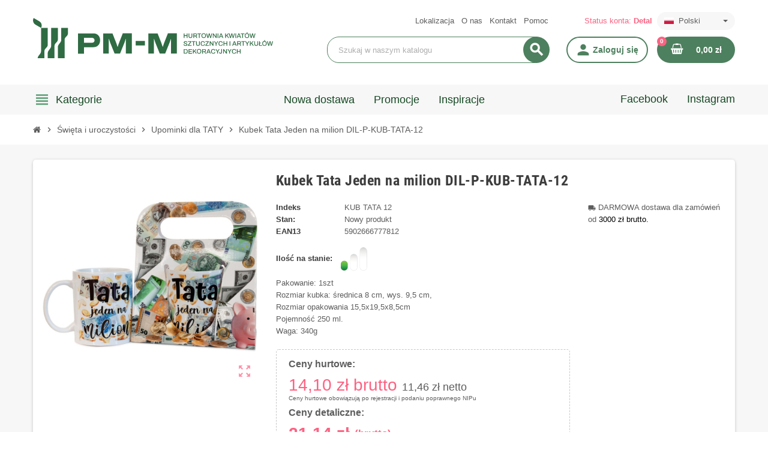

--- FILE ---
content_type: text/html; charset=utf-8
request_url: https://pm-m.pl/upominki-dla-taty/72139-kubek-tata-jeden-na-milion-dil-p-kub-tata-12-5902666777812.html
body_size: 21559
content:
<!doctype html>
<html lang="pl">
<head>
<meta charset="utf-8">
<meta name="theme-color" content="#f9f2e8">
<meta http-equiv="x-ua-compatible" content="ie=edge">
<link rel="canonical" href="https://pm-m.pl/upominki-dla-taty/72139-kubek-tata-jeden-na-milion-dil-p-kub-tata-12-5902666777812.html">
<title>Kubek Tata Jeden na milion DIL-P-KUB-TATA-12</title>
<meta name="description" content="Pakowanie: 1sztRozmiar kubka: średnica 8 cm, wys. 9,5 cm, Rozmiar opakowania 15,5x19,5x8,5cmPojemność 250 ml.Waga: 340g">
<meta name="keywords" content="">
<meta name="viewport" content="width=device-width, initial-scale=1, shrink-to-fit=no">
<link rel="icon" type="image/vnd.microsoft.icon" href="https://pm-m.pl/img/favicon.ico?1688989985">
<link rel="shortcut icon" type="image/x-icon" href="https://pm-m.pl/img/favicon.ico?1688989985">
<link rel="preload" href="/themes/ZOneTheme/assets/fonts/-xPowC.woff2" as="font" type="font/woff2" crossorigin>
<link rel="preload" href="/themes/ZOneTheme/assets/fonts/3-h-59.woff2" as="font" type="font/woff2" crossorigin>
<link rel="preload" href="/themes/ZOneTheme/assets/fonts/SpNAlx.woff" as="font" type="font/woff" crossorigin>
<link rel="preload" href="/themes/ZOneTheme/assets/fonts/aQVDOc.woff" as="font" type="font/woff" crossorigin>
<link rel="preload" href="/themes/ZOneTheme/assets/fonts/3JoW0S.woff" as="font" type="font/woff" crossorigin>
<link rel="preload" href="/themes/ZOneTheme/assets/fonts/3MhMug.woff" as="font" type="font/woff" crossorigin>
<link rel="preload" href="/themes/ZOneTheme/assets/fonts/1-zhYP.woff" as="font" type="font/woff" crossorigin>
<link rel="stylesheet" href="https://pm-m.pl/modules/x13privacymanager/views/css/1.7/front.css?t=1688905470" type="text/css" media="all">
<link rel="stylesheet" href="https://pm-m.pl/themes/ZOneTheme/assets/css/theme.css?t=1688905470" type="text/css" media="all">
<style media="all"></style>
<link rel="stylesheet" href="https://pm-m.pl/modules/ps_socialfollow/views/css/ps_socialfollow.css?t=1688905470" type="text/css" media="all">
<link rel="stylesheet" href="https://pm-m.pl/modules/x13privacymanager/views/css/A.front-shared.css,qt=1688905470.pagespeed.cf.tZb6jzbqcs.css" type="text/css" media="all">
<style media="all">.pmomnibus-product-price{padding:5px;display:block;color:#000;background-color:#eee}</style>
<link rel="stylesheet" href="https://pm-m.pl/modules/ybc_productimagehover/css/A.productimagehover.css,qt=1688905470.pagespeed.cf.e1POH0s7O_.css" type="text/css" media="all">
<style media="all">.minqc_message{display:block;padding:10px;text-align:center;color:#000;border:1px solid;margin:10px;background-repeat:no-repeat;background-position:10px center;color:#9f6000;background-color:#feefb3}.minqc_message_single{display:block;padding:10px;text-align:center;color:#000;border:1px solid;margin:10px;margin-top:0;background-repeat:no-repeat;background-position:10px center;color:#9f6000;background-color:#feefb3}.minqc_message_single_colors{color:#31708f;background-color:#d9edf7;border-color:#bcdff1}.minqc_table{width:100%;margin-top:10px}.minqc_table tr{border-bottom:1px dotted #a48c00}.minqc_fancy{text-align:center}.minqc_error_line{display:block;clear:both}.minqc_table{width:100%;margin-top:10px;text-align:left}.minqc_table tr{border-bottom:1px dotted #a48c00}.minqc_table tr td{padding:6px}.minqc_fancy{text-align:center}.minqc_error_line{display:block;clear:both}.minqc_fancy{text-align:center}.fancybox-inner{height:auto!important}.minqc_fancy.alert{margin-bottom:0!important}</style>
<link rel="stylesheet" href="https://pm-m.pl/modules/rabatinfo,_views,_css,_front.css,qt==1688905470+paynow,_views,_css,_front.css,qt==1688905470.pagespeed.cc.4RNzwzMdZK.css" type="text/css" media="all"/>
<link rel="stylesheet" href="https://pm-m.pl/js/jquery/ui/themes/base/minified/jquery-ui.min.css?t=1688905470" type="text/css" media="all">
<link rel="stylesheet" href="https://pm-m.pl/js/jquery/ui/themes/base/minified/jquery.ui.theme.min.css?t=1688905470" type="text/css" media="all">
<link rel="stylesheet" href="https://pm-m.pl/js/jquery/plugins/fancybox/jquery.fancybox.css?t=1688905470" type="text/css" media="all">
<link rel="stylesheet" href="https://pm-m.pl/modules/ph_simpleblog/views/css/A.ph_simpleblog-17.css,qt=1688905470.pagespeed.cf.HhiHQId-ip.css" type="text/css" media="all">
<style media="all"></style>
<link rel="stylesheet" href="https://pm-m.pl/themes/ZOneTheme/assets/css/custom.css?t=1688905470" type="text/css" media="all">
<style media="all">#product-feature-search{margin:5.5rem 0;font-family:'Archivo',sans-serif}#product-feature-search .title{line-height:2.5rem;margin:0 0 2rem 0;color:#154823;font-size:1.875rem;font-weight:500}#product-feature-search .content-container{padding:1.25rem 0 2.5rem 0;position:relative}#product-feature-search .content-container::before{content:'';background:#fff;width:200vw;height:100%;position:absolute;top:0;left:50%;z-index:1;transform:translateX(-50%)}#product-feature-search .content{line-height:1.5rem;font-size:1.125rem;color:#b2b2b2;position:relative;z-index:2}#product-feature-search .content p{margin:0 0 1.75rem 0}#product-feature-search .nav-tabs{justify-content:start}#product-feature-search .right-column .tab-content{background:#fff;padding:2.625rem;border-radius:1.25rem;box-shadow:0 .1875rem .375rem rgba(47,107,67,.1);position:relative;z-index:2}#product-feature-search .feature-list{display:flex;flex-wrap:wrap}#product-feature-search .feature-list .item{margin:0 1.125rem 1.125rem 0}#product-feature-search .feature-list .item a{background-repeat:no-repeat;background-size:cover;background-position:center center;width:3.5rem;height:3.5rem;border-radius:.625rem;cursor:pointer;transition:box-shadow .3s ease;display:block}#product-feature-search .feature-list .item a.white{border:1px solid #cecece}#product-feature-search .feature-list .item a.active,#product-feature-search .feature-list .item a:hover{box-shadow:0 0 .25rem #000}#product-feature-search .columns-1 .product-miniature{max-width:100%;width:25rem;margin:0 auto;flex:0 0 25rem}#product-feature-search .content .feature-link{margin:2rem 0 0 0}#product-feature-search .content .feature-link .btn{padding:.6875rem .6875rem .6875rem 1.25rem;text-transform:none;border-radius:1.375rem}#product-feature-search .content .feature-link .btn img{margin:0 0 0 4rem}@media (max-width:767px){#product-feature-search{margin:2.75rem 0}#product-feature-search .title{margin:0 0 1.25rem 0}#product-feature-search .content-container::before{height: calc(100% + 70vw)}}</style>
<link rel="stylesheet" href="https://pm-m.pl/themes,_ZOneTheme,_modules,_hm_subcategory,_views,_css,_hm_subcategory.css,qt==1688905470+modules,_sn_subcategory,_views,_css,_sn_subcategory.css,qt==1688905470.pagespeed.cc.y45nIikOyH.css" type="text/css" media="all"/>
<script type="text/javascript">var defaultAgreements=[];var hurtorder_link="https:\/\/pm-m.pl\/module\/hurtorder\/ajax";var minqcConditionsUrl="https:\/\/pm-m.pl\/koszyk?ajax=1&getMinqcConditions=1";var minqcErrorsUrl="https:\/\/pm-m.pl\/koszyk?ajax=1&getMinqcErrors=1";var minqcRefreshErrorsInCart=true;var pd_google_analitycs_controller="product";var pdgoogleanalytycs4pro_ajax_link="https:\/\/pm-m.pl\/module\/pdgoogleanalytycs4pro\/ajax";var pdgoogleanalytycs4pro_secure_key="489c971c361de483c8e6ed77b8b6d0c1";var pmomnibus={"ajax_url":"https:\/\/pm-m.pl\/module\/pmomnibus\/ajax"};var prestashop={"cart":{"products":[],"totals":{"total":{"type":"total","label":"Razem","amount":0,"value":"0,00\u00a0z\u0142"},"total_including_tax":{"type":"total","label":"Suma (brutto)","amount":0,"value":"0,00\u00a0z\u0142"},"total_excluding_tax":{"type":"total","label":"Suma (netto)","amount":0,"value":"0,00\u00a0z\u0142"}},"subtotals":{"products":{"type":"products","label":"Produkty","amount":0,"value":"0,00\u00a0z\u0142"},"discounts":null,"shipping":{"type":"shipping","label":"Wysy\u0142ka","amount":0,"value":""},"tax":{"type":"tax","label":"VAT (wliczony)","amount":0,"value":"0,00\u00a0z\u0142"}},"products_count":0,"summary_string":"0 sztuk","vouchers":{"allowed":1,"added":[]},"discounts":[],"minimalPurchase":0,"minimalPurchaseRequired":""},"currency":{"name":"Z\u0142oty polski","iso_code":"PLN","iso_code_num":"985","sign":"z\u0142"},"customer":{"lastname":null,"firstname":null,"email":null,"birthday":null,"newsletter":null,"newsletter_date_add":null,"optin":null,"website":null,"company":null,"siret":null,"ape":null,"is_logged":false,"gender":{"type":null,"name":null},"addresses":[]},"language":{"name":"Polski (Polish)","iso_code":"pl","locale":"pl-PL","language_code":"pl","is_rtl":"0","date_format_lite":"Y-m-d","date_format_full":"Y-m-d H:i:s","id":1},"page":{"title":"","canonical":null,"meta":{"title":"Kubek Tata Jeden na milion DIL-P-KUB-TATA-12","description":"Pakowanie: 1sztRozmiar kubka: \u015brednica 8 cm, wys. 9,5 cm, Rozmiar opakowania 15,5x19,5x8,5cmPojemno\u015b\u0107 250 ml.Waga: 340g","keywords":"","robots":"index"},"page_name":"product","body_classes":{"lang-pl":true,"lang-rtl":false,"country-PL":true,"currency-PLN":true,"layout-full-width":true,"page-product":true,"tax-display-enabled":true,"product-id-72139":true,"product-Kubek Tata Jeden na milion DIL-P-KUB-TATA-12":true,"product-id-category-380":true,"product-id-manufacturer-0":true,"product-id-supplier-0":true,"product-available-for-order":true,"product-customizable":true},"admin_notifications":[]},"shop":{"name":"Hurtowania PM-M","logo":"https:\/\/pm-m.pl\/img\/pm-m-logo-1581589612.jpg","stores_icon":"https:\/\/pm-m.pl\/img\/logo_stores.png","favicon":"https:\/\/pm-m.pl\/img\/favicon.ico"},"urls":{"base_url":"https:\/\/pm-m.pl\/","current_url":"https:\/\/pm-m.pl\/upominki-dla-taty\/72139-kubek-tata-jeden-na-milion-dil-p-kub-tata-12-5902666777812.html","shop_domain_url":"https:\/\/pm-m.pl","img_ps_url":"https:\/\/pm-m.pl\/img\/","img_cat_url":"https:\/\/pm-m.pl\/img\/c\/","img_lang_url":"https:\/\/pm-m.pl\/img\/l\/","img_prod_url":"https:\/\/pm-m.pl\/img\/p\/","img_manu_url":"https:\/\/pm-m.pl\/img\/m\/","img_sup_url":"https:\/\/pm-m.pl\/img\/su\/","img_ship_url":"https:\/\/pm-m.pl\/img\/s\/","img_store_url":"https:\/\/pm-m.pl\/img\/st\/","img_col_url":"https:\/\/pm-m.pl\/img\/co\/","img_url":"https:\/\/pm-m.pl\/themes\/ZOneTheme\/assets\/img\/","css_url":"https:\/\/pm-m.pl\/themes\/ZOneTheme\/assets\/css\/","js_url":"https:\/\/pm-m.pl\/themes\/ZOneTheme\/assets\/js\/","pic_url":"https:\/\/pm-m.pl\/upload\/","pages":{"address":"https:\/\/pm-m.pl\/adres","addresses":"https:\/\/pm-m.pl\/adresy","authentication":"https:\/\/pm-m.pl\/logowanie","cart":"https:\/\/pm-m.pl\/koszyk","category":"https:\/\/pm-m.pl\/index.php?controller=category","cms":"https:\/\/pm-m.pl\/index.php?controller=cms","contact":"https:\/\/pm-m.pl\/kontakt","discount":"https:\/\/pm-m.pl\/rabaty","guest_tracking":"https:\/\/pm-m.pl\/sledzenie-zamowienia-gosc","history":"https:\/\/pm-m.pl\/historia-zamowien","identity":"https:\/\/pm-m.pl\/dane-osobiste","index":"https:\/\/pm-m.pl\/","my_account":"https:\/\/pm-m.pl\/moje-konto","order_confirmation":"https:\/\/pm-m.pl\/potwierdzenie-zamowienia","order_detail":"https:\/\/pm-m.pl\/index.php?controller=order-detail","order_follow":"https:\/\/pm-m.pl\/sledzenie-zamowienia","order":"https:\/\/pm-m.pl\/zamowienie","order_return":"https:\/\/pm-m.pl\/index.php?controller=order-return","order_slip":"https:\/\/pm-m.pl\/pokwitowania","pagenotfound":"https:\/\/pm-m.pl\/nie-znaleziono-strony","password":"https:\/\/pm-m.pl\/odzyskiwanie-hasla","pdf_invoice":"https:\/\/pm-m.pl\/index.php?controller=pdf-invoice","pdf_order_return":"https:\/\/pm-m.pl\/index.php?controller=pdf-order-return","pdf_order_slip":"https:\/\/pm-m.pl\/index.php?controller=pdf-order-slip","prices_drop":"https:\/\/pm-m.pl\/promocje","product":"https:\/\/pm-m.pl\/index.php?controller=product","search":"https:\/\/pm-m.pl\/szukaj","sitemap":"https:\/\/pm-m.pl\/mapa-strony","stores":"https:\/\/pm-m.pl\/hurtownia","supplier":"https:\/\/pm-m.pl\/dostawcy","register":"https:\/\/pm-m.pl\/logowanie?create_account=1","order_login":"https:\/\/pm-m.pl\/zamowienie?login=1"},"alternative_langs":{"pl":"https:\/\/pm-m.pl\/upominki-dla-taty\/72139-kubek-tata-jeden-na-milion-dil-p-kub-tata-12-5902666777812.html","ru-ru":"https:\/\/pm-m.pl\/ru\/podarki-dlya-papy\/72139-kubek-tata-jeden-na-milion-dil-p-kub-tata-12-5902666777812.html","en-gb":"https:\/\/pm-m.pl\/gb\/father-s-day\/72139-kubek-tata-jeden-na-milion-dil-p-kub-tata-12-5902666777812.html"},"theme_assets":"\/themes\/ZOneTheme\/assets\/","actions":{"logout":"https:\/\/pm-m.pl\/?mylogout="},"no_picture_image":{"bySize":{"cart_default":{"url":"https:\/\/pm-m.pl\/img\/p\/pl-default-cart_default.jpg","width":90,"height":90},"small_default":{"url":"https:\/\/pm-m.pl\/img\/p\/pl-default-small_default.jpg","width":90,"height":90},"home_default":{"url":"https:\/\/pm-m.pl\/img\/p\/pl-default-home_default.jpg","width":278,"height":278},"medium_default":{"url":"https:\/\/pm-m.pl\/img\/p\/pl-default-medium_default.jpg","width":455,"height":455},"large_default":{"url":"https:\/\/pm-m.pl\/img\/p\/pl-default-large_default.jpg","width":800,"height":800}},"small":{"url":"https:\/\/pm-m.pl\/img\/p\/pl-default-cart_default.jpg","width":90,"height":90},"medium":{"url":"https:\/\/pm-m.pl\/img\/p\/pl-default-home_default.jpg","width":278,"height":278},"large":{"url":"https:\/\/pm-m.pl\/img\/p\/pl-default-large_default.jpg","width":800,"height":800},"legend":""}},"configuration":{"display_taxes_label":true,"display_prices_tax_incl":true,"is_catalog":false,"show_prices":true,"opt_in":{"partner":false},"quantity_discount":{"type":"discount","label":"Unit discount"},"voucher_enabled":1,"return_enabled":0},"field_required":[],"breadcrumb":{"links":[{"title":"Strona g\u0142\u00f3wna","url":"https:\/\/pm-m.pl\/"},{"title":"\u015awi\u0119ta i uroczysto\u015bci","url":"https:\/\/pm-m.pl\/377-swieta-i-uroczystosci"},{"title":"Upominki dla TATY","url":"https:\/\/pm-m.pl\/380-upominki-dla-taty"},{"title":"Kubek Tata Jeden na milion DIL-P-KUB-TATA-12","url":"https:\/\/pm-m.pl\/upominki-dla-taty\/72139-kubek-tata-jeden-na-milion-dil-p-kub-tata-12-5902666777812.html"}],"count":4},"link":{"protocol_link":"https:\/\/","protocol_content":"https:\/\/"},"time":1768014652,"static_token":"1e5eba1938679cc19de5b09b37df349e","token":"a7f23ead73b3ababb87ee3a4c260920e","debug":false};var prestashopFacebookAjaxController="https:\/\/pm-m.pl\/module\/ps_facebook\/Ajax";var productquantitycustom_img="\/modules\/productquantitycustom\/";var productquantitycustom_link="https:\/\/pm-m.pl\/module\/productquantitycustom\/ajax";var psr_icon_color="#F19D76";var varGetFinalDateController="https:\/\/pm-m.pl\/module\/zonethememanager\/getFinalDate";var varGetFinalDateMiniatureController="https:\/\/pm-m.pl\/module\/zonethememanager\/getFinalDateMiniature";var varPSAjaxCart=1;var varProductCommentGradeController="https:\/\/pm-m.pl\/module\/zonethememanager\/CommentGrade";</script>
<script async src="https://www.googletagmanager.com/gtag/js?id=UA-63373397-1"></script>
<script>window.dataLayer=window.dataLayer||[];function gtag(){dataLayer.push(arguments);}gtag('js',new Date());gtag('config','UA-63373397-1',{'debug_mode':false});</script>
<script async data-keepinline="true" src="https://www.googletagmanager.com/gtag/js?id=G-Q0ZQELQP90"></script>
<script>window.dataLayer=window.dataLayer||[];function gtag(){dataLayer.push(arguments);}gtag('js',new Date());gtag('config','G-Q0ZQELQP90',{'send_page_view':true,'allow_enhanced_conversions':true});gtag('set',{'currency':"PLN"});gtag('set',{'country':"PL"});</script>
<style type="text/css">#header .header-logo .logo{max-height:73px}</style>
<link rel="alternate" href="https://pm-m.pl/upominki-dla-taty/72139-kubek-tata-jeden-na-milion-dil-p-kub-tata-12-5902666777812.html" hreflang="pl-pl"/>
<link rel="canonical" href="https://pm-m.pl/upominki-dla-taty/72139-kubek-tata-jeden-na-milion-dil-p-kub-tata-12-5902666777812.html"/>
<link rel="alternate" href="https://pm-m.pl/upominki-dla-taty/72139-kubek-tata-jeden-na-milion-dil-p-kub-tata-12-5902666777812.html" hreflang="x-default"/>
<link rel="alternate" href="https://pm-m.pl/ru/podarki-dlya-papy/72139-kubek-tata-jeden-na-milion-dil-p-kub-tata-12-5902666777812.html" hreflang="ru-ru"/>
<link rel="alternate" href="https://pm-m.pl/gb/father-s-day/72139-kubek-tata-jeden-na-milion-dil-p-kub-tata-12-5902666777812.html" hreflang="en-gb"/>
<script>(function(w,d,s,l,i){w[l]=w[l]||[];w[l].push({'gtm.start':new Date().getTime(),event:'gtm.js'});var f=d.getElementsByTagName(s)[0],j=d.createElement(s),dl=l!='dataLayer'?'&l='+l:'';j.async=true;j.src='https://www.googletagmanager.com/gtm.js?id='+i+dl;f.parentNode.insertBefore(j,f);})(window,document,'script','dataLayer','GTM-TDXRDGG');</script>
<meta name="facebook-domain-verification" content="796n0voi25tt89h3w91bnlmcpxvkv2"/>
<meta property="og:type" content="product">
<meta property="og:url" content="https://pm-m.pl/upominki-dla-taty/72139-kubek-tata-jeden-na-milion-dil-p-kub-tata-12-5902666777812.html">
<meta property="og:title" content="Kubek Tata Jeden na milion DIL-P-KUB-TATA-12">
<meta property="og:site_name" content="Hurtowania PM-M">
<meta property="og:description" content="Pakowanie: 1sztRozmiar kubka: średnica 8 cm, wys. 9,5 cm, Rozmiar opakowania 15,5x19,5x8,5cmPojemność 250 ml.Waga: 340g">
<meta property="og:image" content="https://pm-m.pl/520790-large_default/kubek-tata-jeden-na-milion-dil-p-kub-tata-12.jpg">
<meta property="product:pretax_price:amount" content="17.19">
<meta property="product:pretax_price:currency" content="PLN">
<meta property="product:price:amount" content="21.14">
<meta property="product:price:currency" content="PLN">
<meta property="product:weight:value" content="0.340000">
<meta property="product:weight:units" content="Kg">
</head>
<body id="product" class="lang-pl country-pl currency-pln layout-full-width page-product tax-display-enabled product-id-72139 product-kubek-tata-jeden-na-milion-dil-p-kub-tata-12 product-id-category-380 product-id-manufacturer-0 product-id-supplier-0 product-available-for-order product-customizable   st-wrapper">
<noscript><iframe src="https://www.googletagmanager.com/ns.html?id=GTM-TDXRDGG" height="0" width="0" style="display:none;visibility:hidden"></iframe></noscript>
<script type="text/javascript">console.log('Fired up event GA4: view_item > Product page');gtag('event','view_item',{items:[{item_id:'72139',item_name:'Kubek Tata Jeden na milion DIL-P-KUB-TATA-12',coupon:'',affiliation:'',discount:0,item_brand:'',item_category:'Święta i uroczystości',item_list_name:'product',item_list_id:'product',item_category2:'Upominki dla TATY',item_variant:'',item_list_name:'product',item_list_id:'product',list_position:1,price:21.14,currency:'PLN',quantity:1,}],value:21.14});</script>
<div class="st-menu st-effect-left" data-st-menu>
<div class="st-menu-close d-flex" data-close-st-menu><i class="material-icons">close</i></div>
<div class="st-menu-title h4">
Menu
</div>
<div class="js-sidebar-category-tree sidebar-menu" data-categorytree-controller="https://pm-m.pl/module/zonethememanager/categoryTree">
<div class="waiting-load-categories"></div>
</div>
<div id="js-header-phone-sidebar" class="sidebar-header-phone js-hidden"></div>
<div id="js-account-sidebar" class="sidebar-account text-center user-info js-hidden"></div>
<div id="js-language-sidebar" class="sidebar-language js-hidden"></div>
<div id="js-left-currency-sidebar" class="sidebar-currency js-hidden"></div>
</div>
<main id="page" class="st-pusher ">
<header id="header">
<div class="desktop-header-version">
<div class="header-banner clearfix">
</div>
<div class="header-nav clearfix">
<div class="container">
<div class="header-nav-wrapper d-flex align-items-center justify-content-end">
<div class="left-nav d-flex">
<div class="header-phone js-header-phone-source">
<ul>
<li><a href="https://g.page/pm-m-hurtownia?share" rel="nofollow" target="_blank">Lokalizacja</a></li>
<li><a href="https://pm-m.pl/content/4-o_nas">O nas</a></li>
<li><a href="https://pm-m.pl/kontakt">Kontakt</a></li>
<li><a href="https://pm-m.pl/content/17-faq">Pomoc</a></li>
</ul>
</div>
</div>
<div class="right-nav d-flex">
<div class="account-status">
<div class="account-status-info">
<span>Status konta:</span>
<b>Detal</b>
</div>
</div><div class="language-selector-wrapper">
<div class="language-selector dropdown js-dropdown">
<div class="desktop-dropdown">
<span id="language-selector-label" class="hidden-md-up">Język:</span>
<button class="btn-unstyle dropdown-current expand-more" data-toggle="dropdown" data-offset="0,2px" aria-haspopup="true" aria-expanded="false" aria-label="Lista rozwijana języków">
<span><img src="[data-uri]" alt="Polski" width="16" height="11"></span>
<span>&nbsp;&nbsp;Polski</span>
<span class="dropdown-icon"><span class="expand-icon"></span></span>
</button>
<div class="dropdown-menu js-language-source" aria-labelledby="language-selector-label">
<ul class="language-list">
<li class="current">
<a href="https://pm-m.pl/upominki-dla-taty/72139-kubek-tata-jeden-na-milion-dil-p-kub-tata-12-5902666777812.html?isolang=pl" title="Polski (Polish)" class="dropdown-item" data-iso-code="pl" rel="nofollow">
<span class="l-name">
<span><img src="[data-uri]" alt="Polski" width="16" height="11"></span>
<span>&nbsp;&nbsp;Polski</span>
</span>
<span class="l-code">pl</span>
</a>
</li>
<li>
<a href="https://pm-m.pl/ru/podarki-dlya-papy/72139-kubek-tata-jeden-na-milion-dil-p-kub-tata-12-5902666777812.html" title="Русский (Russian)" class="dropdown-item" data-iso-code="ru">
<span class="l-name">
<span><img src="[data-uri]" alt="Русский"></span>
<span>&nbsp;&nbsp;Русский</span>
</span>
<span class="l-code">ru</span>
</a>
</li>
<li>
<a href="https://pm-m.pl/gb/father-s-day/72139-kubek-tata-jeden-na-milion-dil-p-kub-tata-12-5902666777812.html" title="English GB (English)" class="dropdown-item" data-iso-code="gb">
<span class="l-name">
<span><img src="[data-uri]" alt="English GB"></span>
<span>&nbsp;&nbsp;English GB</span>
</span>
<span class="l-code">gb</span>
</a>
</li>
</ul>
</div>
</div>
</div>
</div>
</div>
</div>
</div>
</div>
<div class="main-header clearfix">
<div class="container">
<div class="header-wrapper d-flex align-items-center">
<div class="header-logo">
<a href="https://pm-m.pl/" title="Hurtowania PM-M">
<img class="svg-logo" src="https://pm-m.pl/img/1688897828.svg" style="width: 400px" alt="Hurtowania PM-M">
</a>
</div>
<div class="header-right">
<div class="display-top align-items-center d-flex flex-wrap flex-lg-nowrap justify-content-end">
<div class="searchbar-wrapper">
<div id="search_widget" class="js-search-source" data-search-controller-url="//pm-m.pl/szukaj">
<div class="search-widget ui-front">
<form method="get" action="//pm-m.pl/szukaj">
<input type="hidden" name="controller" value="search">
<input class="form-control" type="text" name="s" value="" placeholder="Szukaj w naszym katalogu" aria-label="Szukaj">
<button type="submit" class="btn-primary">
<i class="material-icons search">search</i>
</button>
</form>
</div>
</div>
</div>
<div class="customer-signin-module">
<div class="user-info">
<div class="js-account-source">
<ul>
<li>
<div class="account-link">
<a href="https://pm-m.pl/moje-konto" title="Zaloguj się do swojego konta klienta" rel="nofollow">
<i class="material-icons">person</i><span>Zaloguj się</span>
</a>
</div>
</li>
</ul>
</div>
</div>
</div><div class="shopping-cart-module">
<div class="blockcart cart-preview" data-refresh-url="//pm-m.pl/module/ps_shoppingcart/ajax" data-sidebar-cart-trigger>
<ul class="cart-header">
<li data-header-cart-source>
<a rel="nofollow" href="//pm-m.pl/koszyk?action=show" class="cart-link btn-primary">
<span class="cart-design"><i class="fa fa-shopping-basket" aria-hidden="true"></i><span class="cart-products-count">0</span></span>
<span class="cart-total-value">0,00 zł</span>
</a>
</li>
</ul>
<div class="cart-dropdown" data-shopping-cart-source>
<div class="cart-dropdown-wrapper">
<div class="cart-title h4">Koszyk</div>
<div class="no-items">
W koszyku nie ma jeszcze produktów
</div>
</div>
<div class="js-cart-update-quantity page-loading-overlay cart-overview-loading">
<div class="page-loading-backdrop d-flex align-items-center justify-content-center">
<span class="uil-spin-css"><span><span></span></span><span><span></span></span><span><span></span></span><span><span></span></span><span><span></span></span><span><span></span></span><span><span></span></span><span><span></span></span></span>
</div>
</div>
</div>
</div>
</div>
</div>
</div>
</div>
</div>
</div>
<div class="header-bottom clearfix">
<div class="header-main-menu" id="header-main-menu" data-sticky-menu>
<div class="container">
<div class="header-main-menu-wrapper">
<div class="left-nav-trigger" data-left-nav-trigger>
<div class="left-nav-icon d-flex align-items-center justify-content-center">
<i class="material-icons">view_headline</i>
<span class="d-none d-md-block">Kategorie</span>
</div>
</div>
<div class="sticky-icon-cart" data-sticky-cart data-sidebar-cart-trigger></div>
<div id="amegamenu" class="">
<ul class="anav-top js-ajax-mega-menu" data-ajax-dropdown-controller="https://pm-m.pl/module/zonemegamenu/menuDropdownContent">
<li class="amenu-item mm17  ">
<a href="https://pm-m.pl/nowa-dostawa" class="amenu-link"> <span>Nowa dostawa</span>
</a>
</li>
<li class="amenu-item mm12  ">
<a href="https://pm-m.pl/promocje" class="amenu-link"> <span>Promocje</span>
</a>
</li>
<li class="amenu-item mm16  ">
<a href="https://pm-m.pl/blog" class="amenu-link"> <span>Inspiracje</span>
</a>
</li>
</ul>
</div>
<ul class="social-links d-none d-lg-flex">
<li class="facebook"><a href="https://www.facebook.com/PMM.hurtownia/" title="Facebook" target="_blank" rel="noopener">Facebook</a></li>
<li class="instagram"><a href="https://www.instagram.com/sklep_pmm/" title="Instagram" target="_blank" rel="noopener">Instagram</a></li>
</ul>
</div>
</div>
</div>
</div>
</div>
</header>
<section id="wrapper">
<nav class="breadcrumb-wrapper ">
<div class="container">
<ol class="breadcrumb" data-depth="4" itemscope itemtype="https://schema.org/BreadcrumbList">
<li class="breadcrumb-item" itemprop="itemListElement" itemscope itemtype="https://schema.org/ListItem">
<a itemprop="item" href="https://pm-m.pl/" class="item-name">
<i class="fa fa-home home" aria-hidden="true"></i>
<span itemprop="name">Strona główna</span>
</a>
<meta itemprop="position" content="1">
</li>
<li class="breadcrumb-item" itemprop="itemListElement" itemscope itemtype="https://schema.org/ListItem">
<span class="separator material-icons">chevron_right</span>
<a itemprop="item" href="https://pm-m.pl/377-swieta-i-uroczystosci" class="item-name">
<span itemprop="name">Święta i uroczystości</span>
</a>
<meta itemprop="position" content="2">
</li>
<li class="breadcrumb-item" itemprop="itemListElement" itemscope itemtype="https://schema.org/ListItem">
<span class="separator material-icons">chevron_right</span>
<a itemprop="item" href="https://pm-m.pl/380-upominki-dla-taty" class="item-name">
<span itemprop="name">Upominki dla TATY</span>
</a>
<meta itemprop="position" content="3">
</li>
<li class="breadcrumb-item" itemprop="itemListElement" itemscope itemtype="https://schema.org/ListItem">
<span class="separator material-icons">chevron_right</span>
<span itemprop="name" class="item-name">Kubek Tata Jeden na milion DIL-P-KUB-TATA-12</span>
<meta itemprop="position" content="4">
</li>
</ol>
</div>
</nav>
<aside id="notifications">
<div class="container">
</div>
</aside>
<div class="main-content">
<div class="container">
<div class="row ">
<div id="center-column" class="center-column col-12">
<div class="center-wrapper">
<section itemscope itemtype="https://schema.org/Product">
<div class="main-product-details shadow-box md-bottom" id="mainProduct">
<div class="row">
<div class="product-left col-12 col-md-5 col-xl-4">
<section class="product-left-content">
<div class="images-container">
<div class="images-container-wrapper js-cover-image">
<meta itemprop="image" content="https://pm-m.pl/520790-medium_default/kubek-tata-jeden-na-milion-dil-p-kub-tata-12.jpg"/>
<div class="product-cover sm-bottom">
<img src="https://pm-m.pl/520790-medium_default/kubek-tata-jeden-na-milion-dil-p-kub-tata-12.jpg" class="img-fluid js-qv-product-cover js-main-zoom" alt="kub tata 12" data-zoom-image="https://pm-m.pl/520790-large_default/kubek-tata-jeden-na-milion-dil-p-kub-tata-12.jpg" data-id-image="520790" width="455" height="455">
<div class="layer d-flex align-items-center justify-content-center">
<span class="zoom-in js-mfp-button"><i class="material-icons">zoom_out_map</i></span>
</div>
</div>
<div class="thumbs-list d-none">
<div class="flex-scrollbox-wrapper js-product-thumbs-scrollbox">
<ul class="product-images" id="js-zoom-gallery">
<li class="thumb-container">
<a class="thumb js-thumb selected" data-image="https://pm-m.pl/520790-medium_default/kubek-tata-jeden-na-milion-dil-p-kub-tata-12.jpg" data-zoom-image="https://pm-m.pl/520790-large_default/kubek-tata-jeden-na-milion-dil-p-kub-tata-12.jpg" data-id-image="520790">
<img src="https://pm-m.pl/520790-small_default/kubek-tata-jeden-na-milion-dil-p-kub-tata-12.jpg" alt="kub tata 12" class="img-fluid" width="90" height="90">
</a>
</li>
</ul>
</div>
<div class="scroll-box-arrows">
<i class="material-icons left">chevron_left</i>
<i class="material-icons right">chevron_right</i>
</div>
</div>
</div>
</div>
</section>
</div>
<div class="product-right col-12 col-md-7 col-xl-8">
<section class="product-right-content">
<h1 class="page-heading" itemprop="name">Kubek Tata Jeden na milion DIL-P-KUB-TATA-12</h1>
<div class="row">
<div class="col-12 col-xl-8">
<div class="product-attributes mb-2 js-product-attributes-destination"></div>
<div class="product-availability-top mb-3 js-product-availability-destination"></div>
<div class="product-out-of-stock">
</div>
<p id="product_quantity_graph">
<label>Ilość na stanie: </label>
<img src="[data-uri]" alt="Mała ilość" title="Mała ilość" style="cursor:pointer; margin-left:10px; height:40px;">
</p>
<div id="product-description-short-72139" class="product-description-short typo sm-bottom" itemprop="description">
<p>Pakowanie: 1szt<br/>Rozmiar kubka: średnica 8 cm, wys. 9,5 cm, <br/>Rozmiar opakowania 15,5x19,5x8,5cm<br/>Pojemność 250 ml.<br/>Waga: 340g</p>
</div>
<div class="product-information light-box-bg sm-bottom">
<div class="product-actions">
<form action="https://pm-m.pl/koszyk" method="post" id="add-to-cart-or-refresh">
<input type="hidden" name="token" value="1e5eba1938679cc19de5b09b37df349e">
<input type="hidden" name="id_product" value="72139" id="product_page_product_id">
<input type="hidden" name="id_customization" value="0" id="product_customization_id">
<div class="product-variants">
</div>
<section class="product-discounts">
</section>
<div class="product-prices sm-bottom">
<div class="content_prices clearfix ">
<p><b>Ceny hurtowe:</b></p>
<div class="hurt_prices">
<span class="our_price_display"><span id="our_price_hurt_display">14,10 zł</span> brutto</span>
<span class="our_price_display_netto"><span id="our_price_hurt_display_netto">11,46 zł</span> netto</span>
</div>
<p class="hurt_price_info">Ceny hurtowe obowiązują po rejestracji i podaniu poprawnego NIPu</p>
<p><b>Ceny detaliczne:</b></p>
</div>
<div itemprop="offers" itemscope itemtype="https://schema.org/Offer" class="product-prices-wrapper d-flex flex-wrap align-items-center">
<meta itemprop="priceValidUntil" content="2026-01-25"/>
<meta itemprop="availability" content="https://schema.org/InStock"/>
<meta itemprop="priceCurrency" content="PLN"/>
<meta itemprop="price" content="21.14"/>
<link itemprop="url" href="https://pm-m.pl/upominki-dla-taty/72139-kubek-tata-jeden-na-milion-dil-p-kub-tata-12-5902666777812.html"/>
<span class="price product-price"><span class="current-price">21,14 zł</span> <span class="tax-label-next-price">(brutto)</span></span>
<span class="w-100 show-more-without-taxes">17,19 zł <span class="tax-label-next-price">netto</span></span>
</div>
<div class="tax-shipping-delivery-label">
<div class="pmomnibus-product-price">
Najniższa cena w ciągu 30 dni:
<span class="price">21,14 zł</span>
</div>
<span class="delivery-information">dostawa 1 - 7 dni robocze</span>
</div>
</div>
<div class="product-add-to-cart ">
<div class="product-quantity">
<div class="product-quantity-touchspin row sm-bottom">
<label class="form-control-label col-3">Ilość</label>
<div class="col-9">
<div class="qty">
<input type="number" name="qty" id="quantity_wanted" value="1" class="form-control" min="1" aria-label="Ilość"/>
</div>
</div>
</div>
<div class="product-minimal-quantity">
</div>
<div class="product-add-to-cart-button mb-2 row">
<div class="add col-12 col-md-9 col-xl-10">
<button class="btn add-to-cart" data-button-action="add-to-cart" type="submit">
<i class="material-icons shopping-cart">shopping_cart</i><span>Dodaj do koszyka</span>
<span class="js-waitting-add-to-cart page-loading-overlay add-to-cart-loading">
<span class="page-loading-backdrop d-flex align-items-center justify-content-center">
<span class="uil-spin-css"><span><span></span></span><span><span></span></span><span><span></span></span><span><span></span></span><span><span></span></span><span><span></span></span><span><span></span></span><span><span></span></span></span>
</span>
</span>
</button>
</div>
</div>
</div>
</div>
</form>
<section class="product-customization mb-4">
<div class="product-customization-wrapper">
<div class="product-customization-header">
<h5>Uwagi do produktu</h5>
<p class="alert alert-info"><i>Nie zapomnij zapisać swoich uwag, aby móc dodać je do koszyka</i></p>
</div>
<form method="post" action="https://pm-m.pl/upominki-dla-taty/72139-kubek-tata-jeden-na-milion-dil-p-kub-tata-12-5902666777812.html" enctype="multipart/form-data">
<div class="mb-3 clearfix">
<div class="product-customization-item">
<label>Dodatkowe informacje</label> <div class="input-wrapper">
<textarea placeholder="Treść wiadomości" class="form-control product-message" maxlength="250" name="textField59643"></textarea>
<small class="text-right">Maks. 250 znaków</small>
</div>
</div>
</div>
<div class="save-customization-button text-right">
<button class="btn btn-info btn-small" type="submit" name="submitCustomizedData">Zapisz uwagi</button>
</div>
</form>
</div>
</section>
</div>
</div>
<div class="product-additional-info">
<div class="social-sharing">
<label>Udostępnij</label>
<ul class="d-flex flex-wrap">
<li class="facebook">
<a href="https://www.facebook.com/sharer.php?u=https%3A%2F%2Fpm-m.pl%2Fupominki-dla-taty%2F72139-kubek-tata-jeden-na-milion-dil-p-kub-tata-12-5902666777812.html" title="Udostępnij" target="_blank">
<i class="fa fa-facebook" aria-hidden="true"></i>
Udostępnij
</a>
</li>
<li class="twitter">
<a href="https://twitter.com/intent/tweet?text=Kubek+Tata+Jeden+na+milion+DIL-P-KUB-TATA-12%20https%3A%2F%2Fpm-m.pl%2Fupominki-dla-taty%2F72139-kubek-tata-jeden-na-milion-dil-p-kub-tata-12-5902666777812.html" title="Tweetuj" target="_blank">
<i class="fa fa-twitter" aria-hidden="true"></i>
Tweetuj
</a>
</li>
<li class="pinterest">
<a href="https://www.pinterest.com/pin/create/button/?url=https%3A%2F%2Fpm-m.pl%2Fupominki-dla-taty%2F72139-kubek-tata-jeden-na-milion-dil-p-kub-tata-12-5902666777812.html/&amp;media=https%3A%2F%2Fpm-m.pl%2F520790%2Fkubek-tata-jeden-na-milion-dil-p-kub-tata-12.jpg&amp;description=Kubek+Tata+Jeden+na+milion+DIL-P-KUB-TATA-12" title="Pinterest" target="_blank">
<i class="fa fa-pinterest-p" aria-hidden="true"></i>
Pinterest
</a>
</li>
</ul>
</div>
</div>
</div>
<div class="col-12 col-xl-4">
<div class="zone-product-extra-fields hook-Product3rdColumn" data-key-zone-product-extra-fields>
<div class="product-right-extra-field">
<div class="">
<div class="extra-content typo">
<p><i class="material-icons">local_shipping</i> DARMOWA dostawa dla zamówień od <span style="color: #000000;">3000 zł brutto.</span></p>
</div>
</div>
</div>
</div>
</div>
</div>
<div class="reassurance-hook">
<div class="block-reassurance blockreassurance-product box-bg">
</div>
</div>
</section>
</div>
</div>
<div class="js-product-refresh-pending-query page-loading-overlay main-product-details-loading">
<div class="page-loading-backdrop d-flex align-items-center justify-content-center">
<span class="uil-spin-css"><span><span></span></span><span><span></span></span><span><span></span></span><span><span></span></span><span><span></span></span><span><span></span></span><span><span></span></span><span><span></span></span></span>
</div>
</div>
</div>
<div class="main-product-bottom md-bottom">
<div class="product-tabs">
<ul class="nav nav-tabs flex-lg-nowrap">
<li class="nav-item product-description-nav-item">
<a class="nav-link active" data-toggle="tab" href="#collapseDescription">
<span>Opis</span>
</a>
</li>
<li class="nav-item product-extra-nav-item">
<a class="nav-link " data-toggle="tab" href="#collapseExtra0">
<span>Dostawa &amp; Zwroty</span>
</a>
</li>
</ul>
<div class="tab-content light-box-bg">
<div id="collapseDescription" class="product-description-block tab-pane fade show active">
<div class="panel-content">
<div class="product-description typo">Pakowanie: 1szt<br/>
Rozmiar kubka: średnica 8 cm, wys. 9,5 cm, <br/>
Rozmiar opakowania 15,5x19,5x8,5cm<br/>
Pojemność 250 ml.<br/>
Waga: 340g</div>
</div>
</div>
<div id="collapseDetails" class="product-features-block tab-pane fade ">
<div class="panel-content">
<div class="product-details" id="product-details" data-product="{&quot;id_shop_default&quot;:&quot;1&quot;,&quot;id_manufacturer&quot;:&quot;0&quot;,&quot;id_supplier&quot;:&quot;0&quot;,&quot;reference&quot;:&quot;KUB TATA 12&quot;,&quot;is_virtual&quot;:&quot;0&quot;,&quot;delivery_in_stock&quot;:null,&quot;delivery_out_stock&quot;:null,&quot;id_category_default&quot;:&quot;380&quot;,&quot;on_sale&quot;:&quot;0&quot;,&quot;online_only&quot;:&quot;0&quot;,&quot;ecotax&quot;:0,&quot;minimal_quantity&quot;:&quot;1&quot;,&quot;low_stock_threshold&quot;:null,&quot;low_stock_alert&quot;:&quot;0&quot;,&quot;price&quot;:&quot;21,14\u00a0z\u0142&quot;,&quot;unity&quot;:&quot;szt.&quot;,&quot;unit_price_ratio&quot;:&quot;0.000000&quot;,&quot;additional_shipping_cost&quot;:&quot;0.000000&quot;,&quot;customizable&quot;:&quot;1&quot;,&quot;text_fields&quot;:&quot;1&quot;,&quot;uploadable_files&quot;:&quot;0&quot;,&quot;redirect_type&quot;:&quot;&quot;,&quot;id_type_redirected&quot;:&quot;0&quot;,&quot;available_for_order&quot;:&quot;1&quot;,&quot;available_date&quot;:&quot;2024-05-28&quot;,&quot;show_condition&quot;:&quot;1&quot;,&quot;condition&quot;:&quot;new&quot;,&quot;show_price&quot;:&quot;1&quot;,&quot;indexed&quot;:&quot;1&quot;,&quot;visibility&quot;:&quot;both&quot;,&quot;cache_default_attribute&quot;:&quot;0&quot;,&quot;advanced_stock_management&quot;:&quot;0&quot;,&quot;date_add&quot;:&quot;2024-05-28 13:24:33&quot;,&quot;date_upd&quot;:&quot;2025-12-02 14:57:11&quot;,&quot;pack_stock_type&quot;:&quot;3&quot;,&quot;meta_description&quot;:&quot;&quot;,&quot;meta_keywords&quot;:&quot;&quot;,&quot;meta_title&quot;:&quot;Kubek Tata Jeden na milion DIL-P-KUB-TATA-12&quot;,&quot;link_rewrite&quot;:&quot;kubek-tata-jeden-na-milion-dil-p-kub-tata-12&quot;,&quot;name&quot;:&quot;Kubek Tata Jeden na milion DIL-P-KUB-TATA-12&quot;,&quot;description&quot;:&quot;Pakowanie: 1szt&lt;br\/&gt;\r\nRozmiar kubka: \u015brednica 8 cm, wys. 9,5 cm, &lt;br\/&gt;\r\nRozmiar opakowania 15,5x19,5x8,5cm&lt;br\/&gt;\r\nPojemno\u015b\u0107 250 ml.&lt;br\/&gt;\r\nWaga: 340g&quot;,&quot;description_short&quot;:&quot;&lt;p&gt;Pakowanie: 1szt&lt;br\/&gt;Rozmiar kubka: \u015brednica 8 cm, wys. 9,5 cm, &lt;br\/&gt;Rozmiar opakowania 15,5x19,5x8,5cm&lt;br\/&gt;Pojemno\u015b\u0107 250 ml.&lt;br\/&gt;Waga: 340g&lt;\/p&gt;&quot;,&quot;available_now&quot;:&quot;&quot;,&quot;available_later&quot;:&quot;&quot;,&quot;id&quot;:72139,&quot;id_product&quot;:72139,&quot;out_of_stock&quot;:2,&quot;new&quot;:0,&quot;id_product_attribute&quot;:&quot;0&quot;,&quot;quantity_wanted&quot;:1,&quot;extraContent&quot;:[{&quot;title&quot;:&quot;Dostawa &amp; Zwroty&quot;,&quot;content&quot;:&quot;&lt;h5&gt;Zwroty towar\u00f3w klient\u00f3w hurtowych&lt;\/h5&gt;\r\n&lt;p&gt;Ka\u017cdy z naszych klient\u00f3w hurtowych, kt\u00f3ry dokona\u0142 zakup\u00f3w w naszej hurtowni, ma prawo do z\u0142o\u017cenia reklamacji w przypadki wadliwego towaru. Mo\u017ce to uczyni\u0107 w ci\u0105gu 7 dni od wydania produktu, jednak tylko wtedy, kiedy jest on niezgodny z umow\u0105 sprzeda\u017cy w trzech zakresach:&lt;\/p&gt;\r\n&lt;ul&gt;\r\n&lt;li&gt;ceny,&lt;\/li&gt;\r\n&lt;li&gt;ilo\u015bci,&lt;\/li&gt;\r\n&lt;li&gt;parametr\u00f3w.&lt;\/li&gt;\r\n&lt;\/ul&gt;\r\n&lt;p&gt;Po zg\u0142oszeniu wadliwo\u015bci towaru PM-M oraz za obustronnym porozumieniem klient mo\u017ce go odes\u0142a\u0107 pod wskazany adres.&lt;\/p&gt;\r\n&lt;p&gt;Reklamacja na dwa sposoby&lt;br \/&gt; Klient mo\u017ce zg\u0142osi\u0107 reklamacj\u0119:&lt;br \/&gt;drog\u0105 internetow\u0105, na poczt\u0105 elektroniczn\u0105 na adres e-mail hurt@pm-m.pl&lt;\/p&gt;\r\n&lt;p&gt;Firma PM-M odpowiada za zg\u0142oszenie na adres e-mail podany przez klienta w zg\u0142oszeniu w ci\u0105gu 14 dni od jego otrzymania. Dok\u0142adamy wszelkich stara\u0144, aby ka\u017cde zg\u0142oszenie by\u0142o rozpatrzone dok\u0142adnie oraz indywidualnie. Najwa\u017cniejsze s\u0105 dla nas satysfakcja, a tak\u017ce zadowolenie klienta, dlatego dbamy o nasze produkty, kt\u00f3re s\u0105 dost\u0119pne na naszej platformie.&lt;\/p&gt;\r\n&lt;h5&gt;Dostawa&lt;\/h5&gt;\r\n&lt;p&gt;Przesy\u0142ki na terenie Polski dostarcza:&lt;\/p&gt;\r\n&lt;p&gt;Paczki - Firma kurierska\u00a0DPD \u2013 przy zam\u00f3wieniach o \u0142\u0105cznej wadze 1 paczki nie przekraczaj\u0105cej 30 kg (mo\u017cliwa wysy\u0142ka kilku paczek w jednej przesy\u0142ce),&lt;\/p&gt;\r\n&lt;p&gt;Przedp\u0142ata -&amp;gt;\u00a025 z\u0142 brutto,&lt;br \/&gt; \&quot;za pobraniem\&quot; -&amp;gt;\u00a030 z\u0142 brutto&lt;\/p&gt;\r\n&lt;p&gt;Palety do 350 kg - Przedsi\u0119biorstwo transportowe Raben przy zam\u00f3wieniach o \u0142\u0105cznych gabarytach nie wi\u0119kszych ni\u017c 1m3&lt;\/p&gt;\r\n&lt;p&gt;Przedp\u0142ata 150 z\u0142 brutto&lt;br \/&gt; \&quot;za pobraniem\&quot; 185 z\u0142 brutto&lt;br \/&gt; 1\/2 palety EURO\u00a0135 z\u0142 brutto (UWAGA! Produkty z kategorii: zniczne (zalewane, z wk\u0142adkami) wysy\u0142amy wy\u0142\u0105cznie paletami)&lt;\/p&gt;\r\n&lt;p&gt;Przy zam\u00f3wieniu o warto\u015bci wy\u017cszej ni\u017c 3000 z\u0142\u00a0brutto koszty przesy\u0142ki na terenie Polski pokrywa PM-M.&lt;\/p&gt;&quot;,&quot;attr&quot;:{&quot;id&quot;:&quot;&quot;,&quot;class&quot;:&quot;&quot;},&quot;moduleName&quot;:&quot;zoneproductadditional&quot;}],&quot;allow_oosp&quot;:0,&quot;category&quot;:&quot;upominki-dla-taty&quot;,&quot;category_name&quot;:&quot;Upominki dla TATY&quot;,&quot;link&quot;:&quot;https:\/\/pm-m.pl\/upominki-dla-taty\/72139-kubek-tata-jeden-na-milion-dil-p-kub-tata-12-5902666777812.html&quot;,&quot;attribute_price&quot;:0,&quot;price_tax_exc&quot;:17.19,&quot;price_without_reduction&quot;:21.1437,&quot;reduction&quot;:0,&quot;specific_prices&quot;:[],&quot;quantity&quot;:10,&quot;quantity_all_versions&quot;:10,&quot;id_image&quot;:&quot;pl-default&quot;,&quot;features&quot;:[],&quot;attachments&quot;:[],&quot;virtual&quot;:0,&quot;pack&quot;:0,&quot;packItems&quot;:[],&quot;nopackprice&quot;:0,&quot;customization_required&quot;:false,&quot;rate&quot;:23,&quot;tax_name&quot;:&quot;PTU PL 23%&quot;,&quot;ecotax_rate&quot;:0,&quot;unit_price&quot;:&quot;&quot;,&quot;customizations&quot;:{&quot;fields&quot;:[{&quot;label&quot;:&quot;Dodatkowe informacje&quot;,&quot;id_customization_field&quot;:&quot;59643&quot;,&quot;required&quot;:&quot;0&quot;,&quot;type&quot;:&quot;text&quot;,&quot;text&quot;:&quot;&quot;,&quot;input_name&quot;:&quot;textField59643&quot;,&quot;is_customized&quot;:false}]},&quot;id_customization&quot;:0,&quot;is_customizable&quot;:true,&quot;show_quantities&quot;:false,&quot;quantity_label&quot;:&quot;Przedmioty&quot;,&quot;quantity_discounts&quot;:[],&quot;customer_group_discount&quot;:-0.5,&quot;images&quot;:[{&quot;bySize&quot;:{&quot;cart_default&quot;:{&quot;url&quot;:&quot;https:\/\/pm-m.pl\/520790-cart_default\/kubek-tata-jeden-na-milion-dil-p-kub-tata-12.jpg&quot;,&quot;width&quot;:90,&quot;height&quot;:90},&quot;small_default&quot;:{&quot;url&quot;:&quot;https:\/\/pm-m.pl\/520790-small_default\/kubek-tata-jeden-na-milion-dil-p-kub-tata-12.jpg&quot;,&quot;width&quot;:90,&quot;height&quot;:90},&quot;home_default&quot;:{&quot;url&quot;:&quot;https:\/\/pm-m.pl\/520790-home_default\/kubek-tata-jeden-na-milion-dil-p-kub-tata-12.jpg&quot;,&quot;width&quot;:278,&quot;height&quot;:278},&quot;medium_default&quot;:{&quot;url&quot;:&quot;https:\/\/pm-m.pl\/520790-medium_default\/kubek-tata-jeden-na-milion-dil-p-kub-tata-12.jpg&quot;,&quot;width&quot;:455,&quot;height&quot;:455},&quot;large_default&quot;:{&quot;url&quot;:&quot;https:\/\/pm-m.pl\/520790-large_default\/kubek-tata-jeden-na-milion-dil-p-kub-tata-12.jpg&quot;,&quot;width&quot;:800,&quot;height&quot;:800}},&quot;small&quot;:{&quot;url&quot;:&quot;https:\/\/pm-m.pl\/520790-cart_default\/kubek-tata-jeden-na-milion-dil-p-kub-tata-12.jpg&quot;,&quot;width&quot;:90,&quot;height&quot;:90},&quot;medium&quot;:{&quot;url&quot;:&quot;https:\/\/pm-m.pl\/520790-home_default\/kubek-tata-jeden-na-milion-dil-p-kub-tata-12.jpg&quot;,&quot;width&quot;:278,&quot;height&quot;:278},&quot;large&quot;:{&quot;url&quot;:&quot;https:\/\/pm-m.pl\/520790-large_default\/kubek-tata-jeden-na-milion-dil-p-kub-tata-12.jpg&quot;,&quot;width&quot;:800,&quot;height&quot;:800},&quot;legend&quot;:&quot;kub tata 12&quot;,&quot;id_image&quot;:&quot;520790&quot;,&quot;cover&quot;:&quot;1&quot;,&quot;position&quot;:&quot;1&quot;,&quot;associatedVariants&quot;:[]}],&quot;cover&quot;:{&quot;bySize&quot;:{&quot;cart_default&quot;:{&quot;url&quot;:&quot;https:\/\/pm-m.pl\/520790-cart_default\/kubek-tata-jeden-na-milion-dil-p-kub-tata-12.jpg&quot;,&quot;width&quot;:90,&quot;height&quot;:90},&quot;small_default&quot;:{&quot;url&quot;:&quot;https:\/\/pm-m.pl\/520790-small_default\/kubek-tata-jeden-na-milion-dil-p-kub-tata-12.jpg&quot;,&quot;width&quot;:90,&quot;height&quot;:90},&quot;home_default&quot;:{&quot;url&quot;:&quot;https:\/\/pm-m.pl\/520790-home_default\/kubek-tata-jeden-na-milion-dil-p-kub-tata-12.jpg&quot;,&quot;width&quot;:278,&quot;height&quot;:278},&quot;medium_default&quot;:{&quot;url&quot;:&quot;https:\/\/pm-m.pl\/520790-medium_default\/kubek-tata-jeden-na-milion-dil-p-kub-tata-12.jpg&quot;,&quot;width&quot;:455,&quot;height&quot;:455},&quot;large_default&quot;:{&quot;url&quot;:&quot;https:\/\/pm-m.pl\/520790-large_default\/kubek-tata-jeden-na-milion-dil-p-kub-tata-12.jpg&quot;,&quot;width&quot;:800,&quot;height&quot;:800}},&quot;small&quot;:{&quot;url&quot;:&quot;https:\/\/pm-m.pl\/520790-cart_default\/kubek-tata-jeden-na-milion-dil-p-kub-tata-12.jpg&quot;,&quot;width&quot;:90,&quot;height&quot;:90},&quot;medium&quot;:{&quot;url&quot;:&quot;https:\/\/pm-m.pl\/520790-home_default\/kubek-tata-jeden-na-milion-dil-p-kub-tata-12.jpg&quot;,&quot;width&quot;:278,&quot;height&quot;:278},&quot;large&quot;:{&quot;url&quot;:&quot;https:\/\/pm-m.pl\/520790-large_default\/kubek-tata-jeden-na-milion-dil-p-kub-tata-12.jpg&quot;,&quot;width&quot;:800,&quot;height&quot;:800},&quot;legend&quot;:&quot;kub tata 12&quot;,&quot;id_image&quot;:&quot;520790&quot;,&quot;cover&quot;:&quot;1&quot;,&quot;position&quot;:&quot;1&quot;,&quot;associatedVariants&quot;:[]},&quot;has_discount&quot;:false,&quot;discount_type&quot;:null,&quot;discount_percentage&quot;:null,&quot;discount_percentage_absolute&quot;:null,&quot;discount_amount&quot;:null,&quot;discount_amount_to_display&quot;:null,&quot;price_amount&quot;:21.14,&quot;unit_price_full&quot;:&quot;&quot;,&quot;show_availability&quot;:true,&quot;availability_date&quot;:&quot;2024-05-28&quot;,&quot;availability_message&quot;:&quot;&quot;,&quot;availability&quot;:&quot;available&quot;}">
<div class="js-product-attributes-source d-none">
<div class="attribute-item product-reference">
<label>Indeks</label>
<span itemprop="sku">KUB TATA 12</span>
</div>
<div class="attribute-item product-condition">
<label>Stan:</label>
<link itemprop="itemCondition" href="https://schema.org/NewCondition"/>
<span>Nowy produkt</span>
</div>
<div class="attribute-item product-specific-references ean13">
<label>EAN13</label>
<span>5902666777812</span>
</div>
</div>
<meta itemprop="gtin13" content="5902666777812"/>
</div>
</div>
</div>
<div id="collapseExtra0" class="product-extra-block tab-pane fade ">
<div class="panel-content">
<div class="extra-content typo">
<h5>Zwroty towarów klientów hurtowych</h5>
<p>Każdy z naszych klientów hurtowych, który dokonał zakupów w naszej hurtowni, ma prawo do złożenia reklamacji w przypadki wadliwego towaru. Może to uczynić w ciągu 7 dni od wydania produktu, jednak tylko wtedy, kiedy jest on niezgodny z umową sprzedaży w trzech zakresach:</p>
<ul>
<li>ceny,</li>
<li>ilości,</li>
<li>parametrów.</li>
</ul>
<p>Po zgłoszeniu wadliwości towaru PM-M oraz za obustronnym porozumieniem klient może go odesłać pod wskazany adres.</p>
<p>Reklamacja na dwa sposoby<br/> Klient może zgłosić reklamację:<br/>drogą internetową, na pocztą elektroniczną na adres e-mail <a href="/cdn-cgi/l/email-protection" class="__cf_email__" data-cfemail="a3cbd6d1d7e3d3ce8ece8dd3cf">[email&#160;protected]</a></p>
<p>Firma PM-M odpowiada za zgłoszenie na adres e-mail podany przez klienta w zgłoszeniu w ciągu 14 dni od jego otrzymania. Dokładamy wszelkich starań, aby każde zgłoszenie było rozpatrzone dokładnie oraz indywidualnie. Najważniejsze są dla nas satysfakcja, a także zadowolenie klienta, dlatego dbamy o nasze produkty, które są dostępne na naszej platformie.</p>
<h5>Dostawa</h5>
<p>Przesyłki na terenie Polski dostarcza:</p>
<p>Paczki - Firma kurierska DPD – przy zamówieniach o łącznej wadze 1 paczki nie przekraczającej 30 kg (możliwa wysyłka kilku paczek w jednej przesyłce),</p>
<p>Przedpłata -&gt; 25 zł brutto,<br/> "za pobraniem" -&gt; 30 zł brutto</p>
<p>Palety do 350 kg - Przedsiębiorstwo transportowe Raben przy zamówieniach o łącznych gabarytach nie większych niż 1m3</p>
<p>Przedpłata 150 zł brutto<br/> "za pobraniem" 185 zł brutto<br/> 1/2 palety EURO 135 zł brutto (UWAGA! Produkty z kategorii: zniczne (zalewane, z wkładkami) wysyłamy wyłącznie paletami)</p>
<p>Przy zamówieniu o wartości wyższej niż 3000 zł brutto koszty przesyłki na terenie Polski pokrywa PM-M.</p>
</div>
</div>
</div>
</div>
</div>
</div>
<script data-cfasync="false" src="/cdn-cgi/scripts/5c5dd728/cloudflare-static/email-decode.min.js"></script><script type="text/javascript">document.addEventListener('DOMContentLoaded',function(){gtag("event","view_item",{"send_to":"UA-63373397-1","currency":"PLN","value":21.14,"items":[{"item_id":72139,"item_name":"Kubek Tata Jeden na milion DIL-P-KUB-TATA-12","affiliation":"Hurtowania PM-M","index":0,"price":21.14,"quantity":1,"item_category":"Upominki dla TATY","item_category2":"Hurt","item_category3":"Święta i uroczystości"}]});});</script>
<section class="category-products mb-2">
<div class="block clearfix">
<div class="title-block">
<span>
16 innych produktów w tej samej kategorii:
</span>
</div>
<div class="product-list">
<div class="product-list-wrapper clearfix grid simple columns-6 columns-slick js-category-products-slider">
<article class="product-miniature" data-id-product="85057">
<div class="product-container product-style pg-onp">
<div class="first-block">
<div class="product-thumbnail">
<a href="https://pm-m.pl/torebki-na-prezenty/85057-torba-premium-jungle-leaves.html" class="product-cover-link">
<img src="data:image/svg+xml,%3Csvg%20xmlns=%22http://www.w3.org/2000/svg%22%20viewBox=%220%200%20278%20278%22%3E%3C/svg%3E" data-original="https://pm-m.pl/555472-home_default/torba-premium-jungle-leaves.jpg" alt="agb1016905" title="Torba Premium Jungle Leaves" class="img-fluid js-lazy" width="278" height="278">
</a>
</div>
</div>
<p class="product-name" title="Torba Premium Jungle Leaves"><a href="https://pm-m.pl/torebki-na-prezenty/85057-torba-premium-jungle-leaves.html">Torba Premium Jungle Leaves</a></p>
<div class="product-price-and-shipping d-flex flex-wrap justify-content-center align-items-center">
<span class="price product-price">7,80 zł</span>
</div>
</div>
</article>
<article class="product-miniature" data-id-product="59307">
<div class="product-container product-style pg-onp">
<div class="first-block">
<div class="product-thumbnail">
<a href="https://pm-m.pl/upominki-dla-taty/59307-karnet-okolicznosciowy-dzien-taty-kb6-1489-5907736307760.html" class="product-cover-link">
<img src="data:image/svg+xml,%3Csvg%20xmlns=%22http://www.w3.org/2000/svg%22%20viewBox=%220%200%20278%20278%22%3E%3C/svg%3E" data-original="https://pm-m.pl/487337-home_default/karnet-okolicznosciowy-dzien-taty-kb6-1489.jpg" alt="kb61489" title="Karnet okolicznościowy Dzień Taty KB6-1489" class="img-fluid js-lazy" width="278" height="278">
</a>
</div>
</div>
<p class="product-name" title="Karnet okolicznościowy Dzień Taty KB6-1489"><a href="https://pm-m.pl/upominki-dla-taty/59307-karnet-okolicznosciowy-dzien-taty-kb6-1489-5907736307760.html">Karnet okolicznościowy Dzień Taty K...</a></p>
<div class="product-price-and-shipping d-flex flex-wrap justify-content-center align-items-center">
<span class="price product-price">3,08 zł</span>
</div>
</div>
</article>
<article class="product-miniature" data-id-product="54151">
<div class="product-container product-style pg-onp">
<div class="first-block">
<div class="product-thumbnail">
<a href="https://pm-m.pl/doniczki-oslonki/54151-oslonka-mrugajacy-krol-33464-oslonka-mrugajacy-krol-8720629403960.html" class="product-cover-link">
<img src="data:image/svg+xml,%3Csvg%20xmlns=%22http://www.w3.org/2000/svg%22%20viewBox=%220%200%20278%20278%22%3E%3C/svg%3E" data-original="https://pm-m.pl/472917-home_default/oslonka-mrugajacy-krol-33464-oslonka-mrugajacy-krol.jpg" alt="33464" title="Osłonka mrugający król  33464" class="img-fluid js-lazy" width="278" height="278">
</a>
</div>
</div>
<p class="product-name" title="Osłonka mrugający król  33464"><a href="https://pm-m.pl/doniczki-oslonki/54151-oslonka-mrugajacy-krol-33464-oslonka-mrugajacy-krol-8720629403960.html">Osłonka mrugający król 33464</a></p>
<div class="product-price-and-shipping d-flex flex-wrap justify-content-center align-items-center">
<span class="price product-price">46,96 zł</span>
</div>
</div>
</article>
<article class="product-miniature" data-id-product="60361">
<div class="product-container product-style pg-onp">
<div class="first-block">
<div class="product-thumbnail">
<a href="https://pm-m.pl/karafki-i-akcesoria-do-wina/60361-karafka-deska-543-5908245301188.html" class="product-cover-link">
<img src="data:image/svg+xml,%3Csvg%20xmlns=%22http://www.w3.org/2000/svg%22%20viewBox=%220%200%20278%20278%22%3E%3C/svg%3E" data-original="https://pm-m.pl/490115-home_default/karafka-deska-543.jpg" alt="00543" title="Karafka Deska 543" class="img-fluid js-lazy" width="278" height="278">
</a>
</div>
</div>
<p class="product-name" title="Karafka Deska 543"><a href="https://pm-m.pl/karafki-i-akcesoria-do-wina/60361-karafka-deska-543-5908245301188.html">Karafka Deska 543</a></p>
<div class="product-price-and-shipping d-flex flex-wrap justify-content-center align-items-center">
<span class="price product-price">81,46 zł</span>
</div>
</div>
</article>
<article class="product-miniature" data-id-product="70729">
<div class="product-container product-style pg-onp">
<div class="first-block">
<div class="product-thumbnail">
<a href="https://pm-m.pl/dyfuzory-zapachowe-i-potpourri/70729-dyfuzor-zapachowy-na-olejki-eteryczne-kominek-gc-c3d03.html" class="product-cover-link">
<img src="data:image/svg+xml,%3Csvg%20xmlns=%22http://www.w3.org/2000/svg%22%20viewBox=%220%200%20278%20278%22%3E%3C/svg%3E" data-original="https://pm-m.pl/516566-home_default/dyfuzor-zapachowy-na-olejki-eteryczne-kominek-gc-c3d03.jpg" alt="gc3d03" title="Dyfuzor zapachowy na olejki eteryczne Kominek GC-C3D03" class="img-fluid js-lazy" width="278" height="278">
<img class="fade replace-2x img-responsive ybc_img_hover js-lazy" data-original="https://pm-m.pl/516556-home_default/dyfuzor-zapachowy-na-olejki-eteryczne-kominek-gc-c3d03.jpg" src="data:image/svg+xml,%3Csvg%20xmlns=%22http://www.w3.org/2000/svg%22%20viewBox=%220%200%20278%20278%22%3E%3C/svg%3E" alt="Dyfuzor zapachowy na olejki eteryczne Kominek GC-C3D03" itemprop="image" title="Dyfuzor zapachowy na olejki eteryczne Kominek GC-C3D03"/>
</a>
</div>
</div>
<p class="product-name" title="Dyfuzor zapachowy na olejki eteryczne Kominek GC-C3D03"><a href="https://pm-m.pl/dyfuzory-zapachowe-i-potpourri/70729-dyfuzor-zapachowy-na-olejki-eteryczne-kominek-gc-c3d03.html">Dyfuzor zapachowy na olejki eterycz...</a></p>
<div class="product-price-and-shipping d-flex flex-wrap justify-content-center align-items-center">
<span class="price product-price">179,98 zł</span>
<span class="regular-price">226,49 zł</span> </div>
</div>
</article>
<article class="product-miniature" data-id-product="84787">
<div class="product-container product-style pg-onp">
<div class="first-block">
<div class="product-thumbnail">
<a href="https://pm-m.pl/upominki-dla-taty/84787-czekolada-dla-taty-marynarka-5902666787026.html" class="product-cover-link">
<img src="data:image/svg+xml,%3Csvg%20xmlns=%22http://www.w3.org/2000/svg%22%20viewBox=%220%200%20278%20278%22%3E%3C/svg%3E" data-original="https://pm-m.pl/554675-home_default/czekolada-dla-taty-marynarka.jpg" alt="czek ta13" title="Czekolada Dla Taty marynarka" class="img-fluid js-lazy" width="278" height="278">
</a>
</div>
</div>
<p class="product-name" title="Czekolada Dla Taty marynarka"><a href="https://pm-m.pl/upominki-dla-taty/84787-czekolada-dla-taty-marynarka-5902666787026.html">Czekolada Dla Taty marynarka</a></p>
<div class="product-price-and-shipping d-flex flex-wrap justify-content-center align-items-center">
<span class="price product-price">18,45 zł</span>
</div>
</div>
</article>
<article class="product-miniature" data-id-product="37189">
<div class="product-container product-style pg-onp">
<div class="first-block">
<div class="product-thumbnail">
<a href="https://pm-m.pl/upominki-dla-taty/37189-zakladka-set-tata-76886-5901854956886.html" class="product-cover-link">
<img src="data:image/svg+xml,%3Csvg%20xmlns=%22http://www.w3.org/2000/svg%22%20viewBox=%220%200%20278%20278%22%3E%3C/svg%3E" data-original="https://pm-m.pl/487064-home_default/zakladka-set-tata-76886.jpg" alt="76886" title="Zakładka Set Tata  76886" class="img-fluid js-lazy" width="278" height="278">
</a>
</div>
</div>
<p class="product-name" title="Zakładka Set Tata  76886"><a href="https://pm-m.pl/upominki-dla-taty/37189-zakladka-set-tata-76886-5901854956886.html">Zakładka Set Tata 76886</a></p>
<div class="product-price-and-shipping d-flex flex-wrap justify-content-center align-items-center">
<span class="price product-price">3,25 zł</span>
</div>
</div>
</article>
<article class="product-miniature" data-id-product="71511">
<div class="product-container product-style pg-onp">
<div class="first-block">
<div class="product-thumbnail">
<a href="https://pm-m.pl/upominki-dla-taty/71511-kubek-klub-tata-5901854989631.html" class="product-cover-link">
<img src="data:image/svg+xml,%3Csvg%20xmlns=%22http://www.w3.org/2000/svg%22%20viewBox=%220%200%20278%20278%22%3E%3C/svg%3E" data-original="https://pm-m.pl/519048-home_default/kubek-klub-tata.jpg" alt="89631" title="Kubek klub Tata" class="img-fluid js-lazy" width="278" height="278">
</a>
</div>
</div>
<p class="product-name" title="Kubek klub Tata"><a href="https://pm-m.pl/upominki-dla-taty/71511-kubek-klub-tata-5901854989631.html">Kubek klub Tata</a></p>
<div class="product-price-and-shipping d-flex flex-wrap justify-content-center align-items-center">
<span class="price product-price">11,38 zł</span>
</div>
</div>
</article>
<article class="product-miniature" data-id-product="61761">
<div class="product-container product-style pg-onp">
<div class="first-block">
<div class="product-thumbnail">
<a href="https://pm-m.pl/flowerbox/61761-pudelko-ozdobne-papier-w3923.html" class="product-cover-link">
<img src="data:image/svg+xml,%3Csvg%20xmlns=%22http://www.w3.org/2000/svg%22%20viewBox=%220%200%20278%20278%22%3E%3C/svg%3E" data-original="https://pm-m.pl/493968-home_default/pudelko-ozdobne-papier-w3923.jpg" alt="w3923" title="Pudełko ozdobne papier W3923" class="img-fluid js-lazy" width="278" height="278">
<img class="fade replace-2x img-responsive ybc_img_hover js-lazy" data-original="https://pm-m.pl/493972-home_default/pudelko-ozdobne-papier-w3923.jpg" src="data:image/svg+xml,%3Csvg%20xmlns=%22http://www.w3.org/2000/svg%22%20viewBox=%220%200%20278%20278%22%3E%3C/svg%3E" alt="Pudełko ozdobne papier W3923" itemprop="image" title="Pudełko ozdobne papier W3923"/>
</a>
</div>
</div>
<p class="product-name" title="Pudełko ozdobne papier W3923"><a href="https://pm-m.pl/flowerbox/61761-pudelko-ozdobne-papier-w3923.html">Pudełko ozdobne papier W3923</a></p>
<div class="product-price-and-shipping d-flex flex-wrap justify-content-center align-items-center">
<span class="price product-price">14,46 zł</span>
</div>
</div>
</article>
<article class="product-miniature" data-id-product="60360">
<div class="product-container product-style pg-onp">
<div class="first-block">
<div class="product-thumbnail">
<a href="https://pm-m.pl/karafki-i-akcesoria-do-wina/60360-karafka-beczka-05l-696-5908245303694.html" class="product-cover-link">
<img src="data:image/svg+xml,%3Csvg%20xmlns=%22http://www.w3.org/2000/svg%22%20viewBox=%220%200%20278%20278%22%3E%3C/svg%3E" data-original="https://pm-m.pl/490138-home_default/karafka-beczka-05l-696.jpg" alt="696" title="Karafka Beczka 0,5L 696" class="img-fluid js-lazy" width="278" height="278">
</a>
</div>
</div>
<p class="product-name" title="Karafka Beczka 0,5L 696"><a href="https://pm-m.pl/karafki-i-akcesoria-do-wina/60360-karafka-beczka-05l-696-5908245303694.html">Karafka Beczka 0,5L 696</a></p>
<div class="product-price-and-shipping d-flex flex-wrap justify-content-center align-items-center">
<span class="price product-price">98,39 zł</span>
</div>
</div>
</article>
<article class="product-miniature" data-id-product="84671">
<div class="product-container product-style pg-onp">
<div class="first-block">
<div class="product-thumbnail">
<a href="https://pm-m.pl/flowerbox/84671-komplet-pudelek-ozdobnych-w7420-2-5903288117307.html" class="product-cover-link">
<img src="data:image/svg+xml,%3Csvg%20xmlns=%22http://www.w3.org/2000/svg%22%20viewBox=%220%200%20278%20278%22%3E%3C/svg%3E" data-original="https://pm-m.pl/554275-home_default/komplet-pudelek-ozdobnych-w7420-2.jpg" alt="w7420" title="Komplet pudełek ozdobnych W7420/2" class="img-fluid js-lazy" width="278" height="278">
</a>
</div>
</div>
<p class="product-name" title="Komplet pudełek ozdobnych W7420/2"><a href="https://pm-m.pl/flowerbox/84671-komplet-pudelek-ozdobnych-w7420-2-5903288117307.html">Komplet pudełek ozdobnych W7420/2</a></p>
<div class="product-price-and-shipping d-flex flex-wrap justify-content-center align-items-center">
<span class="price product-price">28,95 zł</span>
</div>
</div>
</article>
<article class="product-miniature" data-id-product="78522">
<div class="product-container product-style pg-onp">
<div class="first-block">
<div class="product-thumbnail">
<a href="https://pm-m.pl/flowerbox/78522-komplet-pudelek-ozdobnych-w3253-5903288234301.html" class="product-cover-link">
<img src="data:image/svg+xml,%3Csvg%20xmlns=%22http://www.w3.org/2000/svg%22%20viewBox=%220%200%20278%20278%22%3E%3C/svg%3E" data-original="https://pm-m.pl/538220-home_default/komplet-pudelek-ozdobnych-w3253.jpg" alt="w3253" title="Komplet pudełek ozdobnych W3253" class="img-fluid js-lazy" width="278" height="278">
</a>
</div>
</div>
<p class="product-name" title="Komplet pudełek ozdobnych W3253"><a href="https://pm-m.pl/flowerbox/78522-komplet-pudelek-ozdobnych-w3253-5903288234301.html">Komplet pudełek ozdobnych W3253</a></p>
<div class="product-price-and-shipping d-flex flex-wrap justify-content-center align-items-center">
<span class="price product-price">85,05 zł</span>
</div>
</div>
</article>
<article class="product-miniature" data-id-product="60403">
<div class="product-container product-style pg-onp">
<div class="first-block">
<div class="product-thumbnail">
<a href="https://pm-m.pl/karafki-i-akcesoria-do-wina/60403-karafka-pompa-661.html" class="product-cover-link">
<img src="data:image/svg+xml,%3Csvg%20xmlns=%22http://www.w3.org/2000/svg%22%20viewBox=%220%200%20278%20278%22%3E%3C/svg%3E" data-original="https://pm-m.pl/490210-home_default/karafka-pompa-661.jpg" alt="00661" title="Karafka Pompa 661" class="img-fluid js-lazy" width="278" height="278">
</a>
</div>
</div>
<p class="product-name" title="Karafka Pompa 661"><a href="https://pm-m.pl/karafki-i-akcesoria-do-wina/60403-karafka-pompa-661.html">Karafka Pompa 661</a></p>
<div class="product-price-and-shipping d-flex flex-wrap justify-content-center align-items-center">
<span class="price product-price">98,25 zł</span>
</div>
</div>
</article>
<article class="product-miniature" data-id-product="71499">
<div class="product-container product-style pg-onp">
<div class="first-block">
<div class="product-thumbnail">
<a href="https://pm-m.pl/upominki-dla-taty/71499-set-kubek-skarpety-klub-tata-5901854989648.html" class="product-cover-link">
<img src="data:image/svg+xml,%3Csvg%20xmlns=%22http://www.w3.org/2000/svg%22%20viewBox=%220%200%20278%20278%22%3E%3C/svg%3E" data-original="https://pm-m.pl/518920-home_default/set-kubek-skarpety-klub-tata.jpg" alt="89648" title="Set Kubek + Skarpety Klub Tata" class="img-fluid js-lazy" width="278" height="278">
</a>
</div>
</div>
<p class="product-name" title="Set Kubek + Skarpety Klub Tata"><a href="https://pm-m.pl/upominki-dla-taty/71499-set-kubek-skarpety-klub-tata-5901854989648.html">Set Kubek + Skarpety Klub Tata</a></p>
<div class="product-price-and-shipping d-flex flex-wrap justify-content-center align-items-center">
<span class="price product-price">26,25 zł</span>
</div>
</div>
</article>
<article class="product-miniature" data-id-product="51141">
<div class="product-container product-style pg-onp">
<div class="first-block">
<div class="product-thumbnail">
<a href="https://pm-m.pl/piki-tabliczki-i-zawieszki/51141-serce-duze-pik-kochanemu-tacie-631.html" class="product-cover-link">
<img src="data:image/svg+xml,%3Csvg%20xmlns=%22http://www.w3.org/2000/svg%22%20viewBox=%220%200%20278%20278%22%3E%3C/svg%3E" data-original="https://pm-m.pl/465077-home_default/serce-duze-pik-kochanemu-tacie-631.jpg" alt="Serce duże pik KOCHANEMU TACIE 631" title="Serce duże pik KOCHANEMU TACIE 631" class="img-fluid js-lazy" width="278" height="278">
</a>
</div>
</div>
<p class="product-name" title="Serce duże pik KOCHANEMU TACIE 631"><a href="https://pm-m.pl/piki-tabliczki-i-zawieszki/51141-serce-duze-pik-kochanemu-tacie-631.html">Serce duże pik KOCHANEMU TACIE 631</a></p>
<div class="product-price-and-shipping d-flex flex-wrap justify-content-center align-items-center">
<span class="price product-price">14,85 zł</span>
</div>
</div>
</article>
<article class="product-miniature" data-id-product="52410">
<div class="product-container product-style pg-onp">
<div class="first-block">
<div class="product-thumbnail">
<a href="https://pm-m.pl/karafki-i-akcesoria-do-wina/52410-karafka-szklo-laweta-781-781-5908245309627.html" class="product-cover-link">
<img src="data:image/svg+xml,%3Csvg%20xmlns=%22http://www.w3.org/2000/svg%22%20viewBox=%220%200%20278%20278%22%3E%3C/svg%3E" data-original="https://pm-m.pl/468169-home_default/karafka-szklo-laweta-781-781.jpg" alt="781" title="Karafka szkło Laweta 781 781" class="img-fluid js-lazy" width="278" height="278">
<img class="fade replace-2x img-responsive ybc_img_hover js-lazy" data-original="https://pm-m.pl/468199-home_default/karafka-szklo-laweta-781-781.jpg" src="data:image/svg+xml,%3Csvg%20xmlns=%22http://www.w3.org/2000/svg%22%20viewBox=%220%200%20278%20278%22%3E%3C/svg%3E" alt="Karafka szkło Laweta 781 781" itemprop="image" title="Karafka szkło Laweta 781 781"/>
</a>
</div>
</div>
<p class="product-name" title="Karafka szkło Laweta 781 781"><a href="https://pm-m.pl/karafki-i-akcesoria-do-wina/52410-karafka-szklo-laweta-781-781-5908245309627.html">Karafka szkło Laweta 781 781</a></p>
<div class="product-price-and-shipping d-flex flex-wrap justify-content-center align-items-center">
<span class="price product-price">86,99 zł</span>
</div>
</div>
</article>
</div>
</div>
</div>
</section>
<ul id="js_mfp_gallery" class="d-none" data-text-close="Zamknij" data-text-prev="Poprzedni" data-text-next="Następny">
<li class="js_mfp_gallery_item" data-id-image="520790" data-mfp-src="https://pm-m.pl/520790-large_default/kubek-tata-jeden-na-milion-dil-p-kub-tata-12.jpg"></li>
</ul>
</section>
</div>
</div>
</div>
</div>
</div>
</section>
<footer id="footer">
<div class="footer-top clearfix">
<div class="container">
</div>
</div>
<div class="footer-main clearfix">
<div class="container">
<div class="row main-main">
<div class="footer-right col-xs-12">
<div class="row"><div class="footer-menu js-toggle-linklist-mobile">
<div class="row">
<div class="linklist col-12 col-lg-4">
<p class="h4">INFORMACJA</p> <ul>
<li><a href="https://pm-m.pl/content/1-dostawa" title="Koszt dostawy i czas realizacji">Koszt dostawy i czas realizacji</a></li>
<li><a href="https://pm-m.pl/content/8-polityka-rabatowa" title="Polityka rabatowa">Polityka rabatowa</a></li>
<li><a href="https://pm-m.pl/content/9-bezpieczenstwo-zakupow" title="Bezpieczeństwo zakupów">Bezpieczeństwo zakupów</a></li>
<li><a href="https://pm-m.pl/content/13-reklamacja-towaru" title="Reklamacja towaru">Reklamacja towaru</a></li>
<li><a href="https://pm-m.pl/content/4-o_nas" title="O nas">O nas</a></li>
<li>
<a href="https://pm-m.pl/kontakt" title="Kontakt z nami">Kontakt z nami</a>
</li>
</ul>
</div>
<div class="linklist col-12 col-lg-8">
<div class="row">
<div class="col-12 col-lg-6">
<h4>Regulaminy</h4>
<ul>
<li><a href="https://pm-m.pl/content/3-regulamin-hurtowy">Regulamin hurtowy</a></li>
<li><a href="https://pm-m.pl/content/18-regulamin-detaliczny">Regulamin detaliczny</a></li>
<li><a href="https://pm-m.pl/content/6-zwroty-towarow">Zwroty towarów</a></li>
<li><a href="https://pm-m.pl/content/10-polityka-cookies">Polityka cookies</a></li>
<li><a href="https://pm-m.pl/content/16-polityka-prywatnosci">Polityka prywatności</a></li>
</ul>
</div>
<div class="col-12 col-lg-6">
<h4>Nasza hurtownia</h4>
<ul>
<li><a href="tel:+48856647293">(+48) 85 664 72 93</a></li>
<li><a href="tel:+48509574380">(+48) 509 574 380</a></li>
<li><a href="/cdn-cgi/l/email-protection#355d40474175455818581b4559"><span class="__cf_email__" data-cfemail="167e63646256667b3b7b38667a">[email&#160;protected]</span></a></li>
<li>ul. Gen. George'a Smitha Pattona 6</li>
<li>(dawna Kleeberga 18),</li>
<li>15-691 Białystok</li>
</ul>
</div>
</div>
</div>
</div>
</div>
<div class="block-social col-xs-12 col-md-3">
<p class="h4">Bądź na bieżąco</p>
<ul class="social-links">
<li class="facebook"><a href="https://www.facebook.com/PMM.hurtownia/" title="Facebook" target="_blank" data-toggle="tooltip" data-placement="top" rel="noopener">Facebook</a></li>
<li class="instagram"><a href="https://www.instagram.com/sklep_pmm/" title="Instagram" target="_blank" data-toggle="tooltip" data-placement="top" rel="noopener">Instagram</a></li>
</ul>
</div>
</div>
<hr/>
</div>
<div class="footer-left col-xs-12">
<div class="footer-about-us md-bottom">
<div class="typo">
<div class="column-left">
<p class="sm-bottom"><img src="[data-uri]" alt="Hurtownia kwiatów sztucznych i artykułów dekoracyjnych"/></p>
</div>
<div class="column-right">
<p>Wszystkich zainteresowanych artykułami dekoracyjnymi w sprzedaży hurtowej gorąco zachęcamy do zapoznania się z naszą <strong>bogatą ofertą produktową</strong>. Na stronie internetowej hurtowni PM-M znajdą bowiem Państwo <strong>upominki i dekoracje</strong> tematyczne, często związane z danym okresem świątecznym (Wielkanoc, Boże Narodzenie, Walentynki, Dzień Babci, Dziadka, Dziecka…), <strong>produkty idealne do</strong> <strong>aranżacji wnętrz</strong>, m.in. świece dekoracyjne, <a href="https://pm-m.pl/272-sztuczne-kwiaty-hurtownia-rosliny-sztuczne-i-kwiaty-hurt-hurtowania-pmm">kwiaty sztuczne</a>, ornamenty i artykuły ozdobne wykonane z przeróżnych materiałów (szkło, ceramika, filc, ratan, metal itp.).</p>
<p><span class="click_show_more_page" style="cursor: pointer;">Czytaj więcej....</span></p>
<div class="show_more_page">
<p>Nie zabraknie u nas również pomysłów na <strong>różnorodne upominki okolicznościowe</strong> lub <strong>gadżety</strong>, które sprawdzą się podczas <strong>licznych imprez tematycznych</strong> (wieczór kawalerski, wieczór panieński, jubileusz, urodziny, imieniny). Aby ułatwić Państwu zadanie i skrócić czas poszukiwań, nasze liczne produkty <strong>posortowane zostały według kategorii produktowych</strong>. Skompletowane zostały specjalne podkategorie typu: Upominki wielkanocne, Kwiaty pojedyncze i <a href="https://pm-m.pl/281-kwiaty-sztuczne-galazki">gałązki kwiatowe</a> czy chociażby Kartki na ślub, opakowania na prezenty. Dzięki temu każdy z naszych klientów może zainspirować się i skompletować własne, spersonalizowane zamówienie.</p>
<p><strong>Szczególnie gorąco zachęcamy każdego z Państwa do zapoznania się z naszą ofertą <a href="https://pm-m.pl/275-swiece">świec dekoracyjnych</a> i <a href="https://pm-m.pl/272-sztuczne-kwiaty-hurtownia-rosliny-sztuczne-i-kwiaty-hurt-hurtowania-pmm">kwiatów sztucznych online</a></strong>, ponieważ są to nasze produkty topowe naszej hurtowni. Powierzchnia wystawowa naszej firmy zajmuje 2500 m2, co czyni nas największą <a href="https://pm-m.pl/272-sztuczne-kwiaty-hurtownia-rosliny-sztuczne-i-kwiaty-hurt-hurtowania-pmm">hurtownią kwiatów sztucznych</a> i <a href="https://pm-m.pl/271-artykuly-dekoracyjne">artykułów dekoracyjnych</a> w północno-wschodniej Polsce. W magazynie naszej internetowej hurtowni i importera online znajdą Państwo artykuły, które zadowolą każdego, nawet najbardziej wymagającego klienta.</p>
<p><span style="color: #2c9ffd; font-size: 1.1em;">Dlaczego PM-M?</span></p>
<p>Jesteśmy podlaską <a href="https://pm-m.pl/271-artykuly-dekoracyjne">internetową hurtownią artykułów dekoracyjnych</a> i upominków okolicznościowych działającą od <strong>2000 roku</strong>. Mamy wieloletnie doświadczenie w sprzedaży oraz obsłudze klienta i dokładamy wszelkich starań, aby zadowolić każdego korzystającego z naszych usług. Nasza siedziba mieści się w <strong>Białymstoku</strong> skąd prowadzimy internetową sprzedaż hurtową w kraju i poza nim. Poza sprzedażą krajową prowadzimy również:</p>
<ul>
<li>sprzedaż TAX-FREE,</li>
<li>sprzedaż wewnątrzwspólnotową (kraje UE: Litwa, Łotwa, Estonia, Słowacja, Czechy, Belgia)</li>
<li>eksport, w oparciu o zgłoszenie celne na dokumencie SAD (m.in. Białoruś, Rosja).</li>
</ul>
<p><strong>Od 2006 roku nasza hurtownia poszerzyła swoją ofertę o bezpośredni import towarów prosto z Chin.</strong> Dzięki importowi oraz produktom krajowym posiadamy <strong>ogromny asortyment</strong> produktów, który zadowoli różnorodne gusta. Ponadto oferujemy <strong>artykuły w przystępnych cenach</strong>, posiadamy rabaty dla naszych klientów i nieustannie rozwijamy swoją ofertę tak, aby każdy z naszych kontrahentów mógł prezentować atrakcyjne towary swoim klientom. Czy to w sprzedaży internetowej, czy stacjonarnej.</p>
<p><strong>Wśród naszych klientów cieszymy się opinią solidnej i zaufanej firmy. Dlatego też serdecznie zapraszamy do współpracy i do przekonania się na temat jakości naszych usług</strong>.</p>
</div>
</div>
</div>
</div>
</div>
</div>
<div class="row hook-display-footer">
</div>
</div>
</div>
<div class="footer-bottom clearfix">
<div class="container">
<div class="copyright-payment">
<div class="typo">
<div class="row align-items-center">
<div class="col-12 col-lg-6">
<p class="text-lg-left m-0">Copyright © 2024 PM-M Sp. j. </p>
</div>
<div class="col-12 col-lg-6"></div>
</div>
</div>
</div>
</div>
</div>
</footer>
</main>
<div id="scrollTopButton" data-scroll-to-top>
<a class="scroll-button" href="#scroll-to-top" title="Powrót do góry" data-toggle="tooltip" data-placement="top"><i class="fa fa-angle-double-up"></i></a>
</div>
<div class="st-menu-right st-effect-right" data-st-cart>
<div class="st-menu-close d-flex" data-close-st-cart><i class="material-icons">close</i></div>
<div id="js-cart-sidebar" class="sidebar-cart cart-preview js-hidden"></div>
<div id="js-currency-sidebar" class="sidebar-currency js-hidden"></div>
</div>
<div id="modalMessage" class="modal fade modal-message js-modal-message" tabindex="-1" role="dialog" aria-hidden="true">
<div class="modal-dialog" role="document">
<div class="modal-content">
<div class="modal-header">
<button type="button" class="close" data-dismiss="modal" aria-label="Close">
<span aria-hidden="true">&times;</span>
</button>
</div>
<div class="modal-body">
<div class="alert alert-danger mb-0" role="alert">
<i class="material-icons">error_outline</i> <span class="js-modal-message-text"></span>
</div>
</div>
</div>
</div>
</div>
<div class="modal fade simple-modal" id="extraModal" tabindex="-1" role="dialog" aria-hidden="true">
<div class="modal-dialog modal-lg" role="document">
<div class="modal-content">
<div class="modal-header">
<button type="button" class="close" data-dismiss="modal" aria-label="Close"><span aria-hidden="true">&times;</span></button>
</div>
<div class="modal-body">
<div class="extra-content typo js-modal-extra-content"></div>
</div>
</div>
</div>
</div>
<div class="st-overlay" data-close-st-menu data-close-st-cart></div>
<script data-cfasync="false" src="/cdn-cgi/scripts/5c5dd728/cloudflare-static/email-decode.min.js"></script><script type="text/javascript" src="https://pm-m.pl/themes/ZOneTheme/assets/cache/bottom-5680b3237.js.pagespeed.ce.tfqcU9m642.js"></script>
<script type="text/javascript" src="https://cdnjs.cloudflare.com/ajax/libs/Chart.js/3.7.0/chart.min.js"></script>
<div id="x13pmcookiebar" data-ajax="https://pm-m.pl/module/x13privacymanager/ajax" data-token="1e5eba1938679cc19de5b09b37df349e" style="bottom: 0; top: auto;background: rgba(0, 0, 0, 0.8);padding: 10px 20px;margin: 0;color: #ffffff;width: 100%;text-align: center;z-index: 6000;">
<span class="x13pmcookiebar-text">
<p>Korzystając z naszej strony wyrażasz zgodę na wykorzystywanie przez nas plików cookies. Możesz określić warunki przechowywania lub dostępu do plików cookies w Twojej przeglądarce. <span>Zapoznaj się z naszą <strong><a href="https://pm-m.pl/content/16-polityka-prywatnosci">Polityka prywatności</a>.</strong></span></p>
</span>
<span class="x13pmcookiebar-buttons">
<a style="color: #000000;" href="#" id="x13pmcookiebar-acceptation" rel="nofollow" class="btn btn-primary">
Akceptuj
</a>
<a style="color: #000000;" href="https://pm-m.pl/content/16-polityka-prywatnosci" title="Więcej informacji" rel="nofollow">
Więcej informacji
</a>
</span>
<span class="x13pmcookiebar-close">
<a style="color: #000000;" href="https://www.google.com" id="x13pmcookiebar-rejection" title="Odrzuć" rel="nofollow">
Odrzuć
</a>
</span>
</div>
</body>
</html>

--- FILE ---
content_type: text/html; charset=utf-8
request_url: https://pm-m.pl/module/zonemegamenu/menuDropdownContent
body_size: -233
content:
{"12":"","16":"","17":""}

--- FILE ---
content_type: text/html; charset=utf-8
request_url: https://pm-m.pl/module/zonethememanager/categoryTree
body_size: 8091
content:
<div class="category-tree sidebar-category-tree js-sidebar-categories"><ul><li><a href="https://pm-m.pl/378-upominki-dla-babci-dziadka" title="Upominki dla Babci / Dziadka" data-category-id="378"><span>Upominki dla Babci / Dziadka</span></a></li><li><a href="https://pm-m.pl/277-walentynka" title="Walentynka" data-category-id="277"><span>Walentynka</span></a><div class="collapse-icons js-collapse-trigger"><i class="material-icons add"></i><i class="material-icons remove"></i></div><div class="category-sub-menu js-sub-categories"><ul><li><a href="https://pm-m.pl/368-swiece-walentynkowe" title="Świece walentynkowe" data-category-id="368">Świece walentynkowe</a></li><li><a href="https://pm-m.pl/369-kartki-okolicznosciowe-i-opakowania-na-prezenty" title="Kartki okolicznościowe i opakowania na prezenty" data-category-id="369">Kartki okolicznościowe i opakowania na prezenty</a></li><li><a href="https://pm-m.pl/370-upominki-i-dekoracje-walentynkowe" title="Upominki i dekoracje walentynkowe" data-category-id="370">Upominki i dekoracje walentynkowe</a></li></ul></div></li><li><a href="https://pm-m.pl/272-kwiaty-sztuczne" title="Kwiaty sztuczne" data-category-id="272"><span>Kwiaty sztuczne</span></a><div class="collapse-icons js-collapse-trigger"><i class="material-icons add"></i><i class="material-icons remove"></i></div><div class="category-sub-menu js-sub-categories"><ul><li><a href="https://pm-m.pl/337-chryzantema" title="CHRYZANTEMA" data-category-id="337">CHRYZANTEMA</a></li><li><a href="https://pm-m.pl/281-kwiaty-sztuczne-galazki" title="Kwiaty sztuczne - Gałązki" data-category-id="281">Kwiaty sztuczne - Gałązki</a><div class="collapse-icons js-collapse-trigger"><i class="material-icons add"></i><i class="material-icons remove"></i></div><div class="category-sub-menu js-sub-categories"><ul><li><a href="https://pm-m.pl/442-roza-galazka" title="Róże" data-category-id="442">Róże</a></li><li><a href="https://pm-m.pl/443-storczyk-orchidea-galazka" title="Storczyk, orchidea" data-category-id="443">Storczyk, orchidea</a></li><li><a href="https://pm-m.pl/444-tulipan" title="Tulipan" data-category-id="444">Tulipan</a></li><li><a href="https://pm-m.pl/445-hortensje-i-wisterie" title="Hortensje i wisterie" data-category-id="445">Hortensje i wisterie</a></li><li><a href="https://pm-m.pl/446-magnolia-galazka" title="Magnolia" data-category-id="446">Magnolia</a></li><li><a href="https://pm-m.pl/447-piwonia-peonia-kamelia" title="Piwonia (peonia), kamelia" data-category-id="447">Piwonia (peonia), kamelia</a></li><li><a href="https://pm-m.pl/448-chryzantema" title="Chryzantema" data-category-id="448">Chryzantema</a></li><li><a href="https://pm-m.pl/449-gozdzik-ananas" title="Goździk, ananas" data-category-id="449">Goździk, ananas</a></li><li><a href="https://pm-m.pl/450-kalla-anturium" title="Kalla, anturium" data-category-id="450">Kalla, anturium</a></li><li><a href="https://pm-m.pl/451-mieczyk-ostrozka-frezja-galazka" title="Mieczyk, ostróżka, frezja" data-category-id="451">Mieczyk, ostróżka, frezja</a></li><li><a href="https://pm-m.pl/452-lilia-amarylis-clematis-malwa" title="Lilia, amarylis, clematis, malwa" data-category-id="452">Lilia, amarylis, clematis, malwa</a></li><li><a href="https://pm-m.pl/453-slonecznik-gerbera-dalia" title="Słonecznik, gerbera, dalia" data-category-id="453">Słonecznik, gerbera, dalia</a></li><li><a href="https://pm-m.pl/455-bratek-krokus" title="Bratek, krokus" data-category-id="455">Bratek, krokus</a></li><li><a href="https://pm-m.pl/456-warszawianka-rumianek-stokrotka" title="Warszawianka, rumianek, stokrotka" data-category-id="456">Warszawianka, rumianek, stokrotka</a></li><li><a href="https://pm-m.pl/457-bez-konwalia" title="Bez, konwalia" data-category-id="457">Bez, konwalia</a></li><li><a href="https://pm-m.pl/458-irys-zonkil-forsycja" title="Irys, żonkil, forsycja" data-category-id="458">Irys, żonkil, forsycja</a></li><li><a href="https://pm-m.pl/459-chaber-mak-anemon-galazka" title="Chaber, mak, anemon" data-category-id="459">Chaber, mak, anemon</a></li><li><a href="https://pm-m.pl/460-eustoma" title="Eustoma" data-category-id="460">Eustoma</a></li><li><a href="https://pm-m.pl/461-jablonka" title="Jabłonka" data-category-id="461">Jabłonka</a></li><li><a href="https://pm-m.pl/463-karczoch-czosnek" title="Karczoch, czosnek" data-category-id="463">Karczoch, czosnek</a></li></ul></div></li><li><a href="https://pm-m.pl/282-bukiety" title="Bukiety" data-category-id="282">Bukiety</a><div class="collapse-icons js-collapse-trigger"><i class="material-icons add"></i><i class="material-icons remove"></i></div><div class="category-sub-menu js-sub-categories"><ul><li><a href="https://pm-m.pl/417-bukiety-roz" title="Bukiety róż" data-category-id="417">Bukiety róż</a></li><li><a href="https://pm-m.pl/419-bukiety-piwonii-i-kamelii" title="Bukiety piwonii i kamelii" data-category-id="419">Bukiety piwonii i kamelii</a></li><li><a href="https://pm-m.pl/420-bukiety-hortensji" title="Bukiety hortensji" data-category-id="420">Bukiety hortensji</a></li><li><a href="https://pm-m.pl/421-bukiety-magnolii" title="Bukiety magnolii" data-category-id="421">Bukiety magnolii</a></li><li><a href="https://pm-m.pl/422-bukiety-gozdzikow-ananasa" title="Bukiety goździków, ananasa" data-category-id="422">Bukiety goździków, ananasa</a></li><li><a href="https://pm-m.pl/423-bukiety-lilii-i-amarylisa" title="Bukiety lilii i amarylisa" data-category-id="423">Bukiety lilii i amarylisa</a></li><li><a href="https://pm-m.pl/424-bukiety-dalii-cynii" title="Bukiety dalii, cynii" data-category-id="424">Bukiety dalii, cynii</a></li><li><a href="https://pm-m.pl/425-bukiety-mieczykow-i-frezji" title="Bukiety mieczyków i frezji" data-category-id="425">Bukiety mieczyków i frezji</a></li><li><a href="https://pm-m.pl/426-bukiety-rumiankow-margerytek-i-warszawianka" title="Bukiety rumianków, margerytek i warszawianka" data-category-id="426">Bukiety rumianków, margerytek i warszawianka</a></li><li><a href="https://pm-m.pl/427-bukiety-storczykow-orchidei" title="Bukiety storczyków (orchidei)" data-category-id="427">Bukiety storczyków (orchidei)</a></li><li><a href="https://pm-m.pl/428-bukiety-kalii-i-anturium" title="Bukiety kalii i anturium" data-category-id="428">Bukiety kalii i anturium</a></li><li><a href="https://pm-m.pl/429-bukiety-gerber-slonecznikow" title="Bukiety gerber, słoneczników" data-category-id="429">Bukiety gerber, słoneczników</a></li><li><a href="https://pm-m.pl/430-bukiety-groszku-kurkumy-i-dzwonkow" title="Bukiety groszku, kurkumy i dzwonków" data-category-id="430">Bukiety groszku, kurkumy i dzwonków</a></li><li><a href="https://pm-m.pl/431-bukiety-irysow-i-zonkili" title="Bukiety irysów i żonkili" data-category-id="431">Bukiety irysów i żonkili</a></li><li><a href="https://pm-m.pl/432-bukiety-begonii-azalii-i-pelargonii" title="Bukiety begonii, azalii i pelargonii" data-category-id="432">Bukiety begonii, azalii i pelargonii</a></li><li><a href="https://pm-m.pl/433-bukiety-tulipanow" title="Bukiety tulipanów" data-category-id="433">Bukiety tulipanów</a></li><li><a href="https://pm-m.pl/434-bukiety-chabrow-anemonow-i-makow" title="Bukiety chabrów, anemonów i maków" data-category-id="434">Bukiety chabrów, anemonów i maków</a></li><li><a href="https://pm-m.pl/435-bukiety-krokusow-bratkow-i-hiacyntow" title="Bukiety krokusów, bratków i hiacyntów" data-category-id="435">Bukiety krokusów, bratków i hiacyntów</a></li><li><a href="https://pm-m.pl/436-bukiety-fiolkow-i-cyklamenow" title="Bukiety fiołków i cyklamenów" data-category-id="436">Bukiety fiołków i cyklamenów</a></li><li><a href="https://pm-m.pl/437-bukiety-wrzosu-bzu-i-konwalii" title="Bukiety wrzosu, bzu i konwalii" data-category-id="437">Bukiety wrzosu, bzu i konwalii</a></li><li><a href="https://pm-m.pl/440-bukiety-swiateczne-gwiazda-betlejemska" title="Bukiety świąteczne (gwiazda betlejemska)" data-category-id="440">Bukiety świąteczne (gwiazda betlejemska)</a></li><li><a href="https://pm-m.pl/441-bukiety-chryzantem" title="Bukiety chryzantem" data-category-id="441">Bukiety chryzantem</a></li></ul></div></li><li><a href="https://pm-m.pl/280-kwiaty-wyrobowe-glowki" title="Kwiaty wyrobowe (główki)" data-category-id="280">Kwiaty wyrobowe (główki)</a><div class="collapse-icons js-collapse-trigger"><i class="material-icons add"></i><i class="material-icons remove"></i></div><div class="category-sub-menu js-sub-categories"><ul><li><a href="https://pm-m.pl/398-roza" title="Róża" data-category-id="398">Róża</a></li><li><a href="https://pm-m.pl/399-piwonia-peonia-i-kamelia" title="Piwonia (peonia) i Kamelia" data-category-id="399">Piwonia (peonia) i Kamelia</a></li><li><a href="https://pm-m.pl/400-anturium" title="Anturium" data-category-id="400">Anturium</a></li><li><a href="https://pm-m.pl/401-hortensja" title="Hortensja" data-category-id="401">Hortensja</a></li><li><a href="https://pm-m.pl/402-magnolie" title="Magnolie" data-category-id="402">Magnolie</a></li><li><a href="https://pm-m.pl/403-gozdzik-ananas-chryzantema" title="Goździk, ananas, chryzantema" data-category-id="403">Goździk, ananas, chryzantema</a></li><li><a href="https://pm-m.pl/404-kalla-kalia" title="Kalla (Kalia)" data-category-id="404">Kalla (Kalia)</a></li><li><a href="https://pm-m.pl/405-storczyk-orchidea" title="Storczyk (Orchidea)" data-category-id="405">Storczyk (Orchidea)</a></li><li><a href="https://pm-m.pl/406-amarylis" title="Amarylis" data-category-id="406">Amarylis</a></li><li><a href="https://pm-m.pl/407-dalia-cynia" title="Dalia, cynia" data-category-id="407">Dalia, cynia</a></li><li><a href="https://pm-m.pl/408-rumianek-stokrotka" title="Rumianek, stokrotka" data-category-id="408">Rumianek, stokrotka</a></li><li><a href="https://pm-m.pl/410-gerbera-i-slonecznik-wyrobowy" title="Gerbera i słonecznik wyrobowy" data-category-id="410">Gerbera i słonecznik wyrobowy</a></li><li><a href="https://pm-m.pl/411-lilia" title="Lilia" data-category-id="411">Lilia</a></li><li><a href="https://pm-m.pl/413-tulipan" title="Tulipan" data-category-id="413">Tulipan</a></li><li><a href="https://pm-m.pl/415-wiosenne-tulipan-irys-zonkil" title="Wiosenne (tulipan, irys, żonkil)" data-category-id="415">Wiosenne (tulipan, irys, żonkil)</a></li><li><a href="https://pm-m.pl/416-clematis-i-hibiskus-wyrobowy" title="Clematis i Hibiskus wyrobowy" data-category-id="416">Clematis i Hibiskus wyrobowy</a></li><li><a href="https://pm-m.pl/418-maki-i-anemony" title="Maki i Anemony" data-category-id="418">Maki i Anemony</a></li><li><a href="https://pm-m.pl/414-frezja" title="Frezja" data-category-id="414">Frezja</a></li><li><a href="https://pm-m.pl/409-czosnek-allium" title="Czosnek, allium" data-category-id="409">Czosnek, allium</a></li><li><a href="https://pm-m.pl/412-molucella-feniks-i-karczoch" title="Molucella, Feniks i Karczoch" data-category-id="412">Molucella, Feniks i Karczoch</a></li></ul></div></li><li><a href="https://pm-m.pl/283-liscie" title="Liście" data-category-id="283">Liście</a><div class="collapse-icons js-collapse-trigger"><i class="material-icons add"></i><i class="material-icons remove"></i></div><div class="category-sub-menu js-sub-categories"><ul><li><a href="https://pm-m.pl/598-topola-brzoza-dab-klon-orzech-i-inne" title="topola, brzoza, dąb, klon, orzech i inne" data-category-id="598">topola, brzoza, dąb, klon, orzech i inne</a></li><li><a href="https://pm-m.pl/599-mango-liscie-sztuczne" title="mango" data-category-id="599">mango</a></li><li><a href="https://pm-m.pl/600-winogrono" title="winogrono" data-category-id="600">winogrono</a></li><li><a href="https://pm-m.pl/601-liscie-rozane-sztuczne-roza" title="liście róży" data-category-id="601">liście róży</a></li><li><a href="https://pm-m.pl/602-monstera-sztuczne-liscie" title="monstera" data-category-id="602">monstera</a></li><li><a href="https://pm-m.pl/603-liscie-palmy" title="liście palmy" data-category-id="603">liście palmy</a></li><li><a href="https://pm-m.pl/604-liscie-paproci-sztuczne" title="paproć" data-category-id="604">paproć</a></li><li><a href="https://pm-m.pl/605-fikus-benjamin-i-ruskus" title="fikus benjamin i ruskus" data-category-id="605">fikus benjamin i ruskus</a></li><li><a href="https://pm-m.pl/606-szable-i-podluzne-liscie" title="szable i podłużne liście" data-category-id="606">szable i podłużne liście</a></li><li><a href="https://pm-m.pl/609-liscie-owalne-manuel-pikok-hosta-photos" title="owalne i okrągłe liście" data-category-id="609">owalne i okrągłe liście</a></li><li><a href="https://pm-m.pl/607-eukaliptus" title="eukaliptus" data-category-id="607">eukaliptus</a></li></ul></div></li><li><a href="https://pm-m.pl/284-zwisy-stelaze-lodygi" title="Zwisy, stelaże, łodygi" data-category-id="284">Zwisy, stelaże, łodygi</a></li><li><a href="https://pm-m.pl/301-dodatki-lisciaste-i-kwitnace" title="Dodatki liściaste i kwitnące" data-category-id="301">Dodatki liściaste i kwitnące</a><div class="collapse-icons js-collapse-trigger"><i class="material-icons add"></i><i class="material-icons remove"></i></div><div class="category-sub-menu js-sub-categories"><ul><li><a href="https://pm-m.pl/592-galazki-i-piki-ozdobne" title="gałązki i piki" data-category-id="592">gałązki i piki</a></li><li><a href="https://pm-m.pl/593-rosliny-sztuczne-w-bukietach" title="rośliny w bukietach" data-category-id="593">rośliny w bukietach</a></li><li><a href="https://pm-m.pl/594-trawy-pampasy-zielone" title="trawy" data-category-id="594">trawy</a></li><li><a href="https://pm-m.pl/595-iglaki-ozdobne-galazki-choinek" title="iglaki" data-category-id="595">iglaki</a></li><li><a href="https://pm-m.pl/597-kwiaty-piankowe" title="kwiaty piankowe" data-category-id="597">kwiaty piankowe</a></li></ul></div></li><li><a href="https://pm-m.pl/318-kwiaty-w-doniczkach" title="Kwiaty w doniczkach" data-category-id="318">Kwiaty w doniczkach</a></li><li><a href="https://pm-m.pl/335-wianki-zielone" title="Wianki zielone" data-category-id="335">Wianki zielone</a></li><li><a href="https://pm-m.pl/336-suszone-rosliny" title="Suszone rośliny" data-category-id="336">Suszone rośliny</a></li><li><a href="https://pm-m.pl/531-sztuczne-warzywa-i-owoce" title="Sztuczne warzywa i owoce" data-category-id="531">Sztuczne warzywa i owoce</a></li></ul></div></li><li><a href="https://pm-m.pl/271-home-decor-dekoracje" title="Home Decor" data-category-id="271"><span>Home Decor</span></a><div class="collapse-icons js-collapse-trigger"><i class="material-icons add"></i><i class="material-icons remove"></i></div><div class="category-sub-menu js-sub-categories"><ul><li><a href="https://pm-m.pl/296-swieczniki" title="Świeczniki" data-category-id="296">Świeczniki</a></li><li><a href="https://pm-m.pl/567-latarnie-i-lampiony" title="Latarnie i lampiony" data-category-id="567">Latarnie i lampiony</a></li><li><a href="https://pm-m.pl/287-doniczki-oslonki" title="Doniczki, osłonki" data-category-id="287">Doniczki, osłonki</a></li><li><a href="https://pm-m.pl/286-wazony" title="Wazony" data-category-id="286">Wazony</a></li><li><a href="https://pm-m.pl/309-filizanki-i-kubki" title="Filiżanki i kubki" data-category-id="309">Filiżanki i kubki</a></li><li><a href="https://pm-m.pl/310-nakrycie-stolu" title="Nakrycie stołu" data-category-id="310">Nakrycie stołu</a><div class="collapse-icons js-collapse-trigger"><i class="material-icons add"></i><i class="material-icons remove"></i></div><div class="category-sub-menu js-sub-categories"><ul><li><a href="https://pm-m.pl/573-podtalerze-i-talerze-ozdobne" title="Podtalerze i talerze ozdobne" data-category-id="573">Podtalerze i talerze ozdobne</a></li><li><a href="https://pm-m.pl/574-serwetki-papierowe" title="Serwetki papierowe" data-category-id="574">Serwetki papierowe</a></li><li><a href="https://pm-m.pl/575-serwetniki-i-obraczki" title="Serwetniki i obrączki" data-category-id="575">Serwetniki i obrączki</a></li><li><a href="https://pm-m.pl/578-tace-i-patery" title="Tace i patery" data-category-id="578">Tace i patery</a></li></ul></div></li><li><a href="https://pm-m.pl/288-figury" title="Figury" data-category-id="288">Figury</a><div class="collapse-icons js-collapse-trigger"><i class="material-icons add"></i><i class="material-icons remove"></i></div><div class="category-sub-menu js-sub-categories"><ul><li><a href="https://pm-m.pl/557-dekoracyjne" title="dekoracyjne" data-category-id="557">dekoracyjne</a></li></ul></div></li><li><a href="https://pm-m.pl/289-anioly" title="Anioły" data-category-id="289">Anioły</a></li><li><a href="https://pm-m.pl/290-zegary" title="Zegary" data-category-id="290">Zegary</a></li><li><a href="https://pm-m.pl/291-kuferki-szkatuly-lusterka" title="Kuferki, szkatuły, lusterka" data-category-id="291">Kuferki, szkatuły, lusterka</a></li><li><a href="https://pm-m.pl/292-ramki-albumy-na-zdjecia" title="Ramki, albumy na zdjęcia" data-category-id="292">Ramki, albumy na zdjęcia</a><div class="collapse-icons js-collapse-trigger"><i class="material-icons add"></i><i class="material-icons remove"></i></div><div class="category-sub-menu js-sub-categories"><ul><li><a href="https://pm-m.pl/314-obrazy" title="Obrazy" data-category-id="314">Obrazy</a></li></ul></div></li><li><a href="https://pm-m.pl/556-domki-dekoracyjne" title="Domki dekoracyjne" data-category-id="556">Domki dekoracyjne</a></li><li><a href="https://pm-m.pl/285-skarbonki" title="Skarbonki" data-category-id="285">Skarbonki</a></li><li><a href="https://pm-m.pl/514-inne-pozostale" title="Inne, pozostałe" data-category-id="514">Inne, pozostałe</a><div class="collapse-icons js-collapse-trigger"><i class="material-icons add"></i><i class="material-icons remove"></i></div><div class="category-sub-menu js-sub-categories"><ul><li><a href="https://pm-m.pl/304-lampki-nocne" title="Lampki Nocne" data-category-id="304">Lampki Nocne</a></li><li><a href="https://pm-m.pl/565-meble" title="Meble" data-category-id="565">Meble</a></li></ul></div></li><li><a href="https://pm-m.pl/537-ogrod-i-taras" title="Ogród i taras" data-category-id="537">Ogród i taras</a><div class="collapse-icons js-collapse-trigger"><i class="material-icons add"></i><i class="material-icons remove"></i></div><div class="category-sub-menu js-sub-categories"><ul><li><a href="https://pm-m.pl/550-figury-ogrodowe" title="Figury ogrodowe" data-category-id="550">Figury ogrodowe</a></li><li><a href="https://pm-m.pl/569-krasnale-ogrodowe" title="Krasnale Ogrodowe" data-category-id="569">Krasnale Ogrodowe</a></li><li><a href="https://pm-m.pl/312-latarnie-ogrodowe" title="Latarnie" data-category-id="312">Latarnie</a></li><li><a href="https://pm-m.pl/319-figury-solarne" title="Figury solarne" data-category-id="319">Figury solarne</a></li><li><a href="https://pm-m.pl/300-lampy-solarne-led" title="Lampy solarne LED" data-category-id="300">Lampy solarne LED</a></li><li><a href="https://pm-m.pl/662-doniczki-i-oslonki-ogrodowe" title="Doniczki i osłonki ogrodowe" data-category-id="662">Doniczki i osłonki ogrodowe</a></li></ul></div></li></ul></div></li><li><a href="https://pm-m.pl/278-wielkanoc" title="Wielkanoc" data-category-id="278"><span>Wielkanoc</span></a><div class="collapse-icons js-collapse-trigger"><i class="material-icons add"></i><i class="material-icons remove"></i></div><div class="category-sub-menu js-sub-categories"><ul><li><a href="https://pm-m.pl/371-koszyczki-na-swieconke" title="Koszyczki na święconkę" data-category-id="371">Koszyczki na święconkę</a></li><li><a href="https://pm-m.pl/373-swiece-wielkanocne" title="Świece wielkanocne" data-category-id="373">Świece wielkanocne</a></li><li><a href="https://pm-m.pl/374-ozdoby-wielkanocne" title="Ozdoby wielkanocne" data-category-id="374">Ozdoby wielkanocne</a><div class="collapse-icons js-collapse-trigger"><i class="material-icons add"></i><i class="material-icons remove"></i></div><div class="category-sub-menu js-sub-categories"><ul><li><a href="https://pm-m.pl/656-kroliki-i-zajace" title="Króliki i zające" data-category-id="656">Króliki i zające</a></li><li><a href="https://pm-m.pl/657-jajka-wielkanocne" title="Jajka" data-category-id="657">Jajka</a></li><li><a href="https://pm-m.pl/658-koguty-kury-i-kurczaki" title="Koguty, kury i kurczaki" data-category-id="658">Koguty, kury i kurczaki</a></li><li><a href="https://pm-m.pl/660-owce-i-barany-wielkanocne" title="Owce i barany" data-category-id="660">Owce i barany</a></li><li><a href="https://pm-m.pl/661-stol-wielkanocny" title="Stół wielkanocny" data-category-id="661">Stół wielkanocny</a></li></ul></div></li><li><a href="https://pm-m.pl/375-dekoracje-do-stroikow-wiosennych" title="Dekoracje do stroików wiosennych" data-category-id="375">Dekoracje do stroików wiosennych</a></li><li><a href="https://pm-m.pl/610-wiosenne-kwiaty-sztuczne" title="Wiosenne kwiaty sztuczne" data-category-id="610">Wiosenne kwiaty sztuczne</a></li><li><a href="https://pm-m.pl/390-naklejki-i-barwniki-do-jajek" title="Naklejki i barwniki do jajek" data-category-id="390">Naklejki i barwniki do jajek</a></li><li><a href="https://pm-m.pl/376-wielkanocne-kartki-i-opakowania-na-prezenty" title="Wielkanocne kartki i opakowania na prezenty" data-category-id="376">Wielkanocne kartki i opakowania na prezenty</a></li><li><a href="https://pm-m.pl/372-palmy-wielkanocne" title="Palmy wielkanocne" data-category-id="372">Palmy wielkanocne</a></li><li><a href="https://pm-m.pl/659-oslonki-i-doniczki-wiosenne" title="Osłonki i doniczki wiosenne" data-category-id="659">Osłonki i doniczki wiosenne</a></li><li><a href="https://pm-m.pl/466-wiosenne-artykuly" title="Wiosenne artykuły" data-category-id="466">Wiosenne artykuły</a></li></ul></div></li><li><a href="https://pm-m.pl/316-artykuly-na-cmentarz" title="Artykuły na cmentarz" data-category-id="316"><span>Artykuły na cmentarz</span></a><div class="collapse-icons js-collapse-trigger"><i class="material-icons add"></i><i class="material-icons remove"></i></div><div class="category-sub-menu js-sub-categories"><ul><li><a href="https://pm-m.pl/274-hurtownia-zniczy-wkladow" title="Znicze, wkłady" data-category-id="274">Znicze, wkłady</a><div class="collapse-icons js-collapse-trigger"><i class="material-icons add"></i><i class="material-icons remove"></i></div><div class="category-sub-menu js-sub-categories"><ul><li><a href="https://pm-m.pl/303-znicze-zalewane-z-wkladami" title="Znicze (zalewane, z wkładami)" data-category-id="303">Znicze (zalewane, z wkładami)</a></li><li><a href="https://pm-m.pl/302-wklady-parafinowe-woskowe-olejowe-i-led" title="Wkłady (parafinowe, woskowe, olejowe i LED)" data-category-id="302">Wkłady (parafinowe, woskowe, olejowe i LED)</a></li></ul></div></li><li><a href="https://pm-m.pl/513-akcesoria" title="Akcesoria" data-category-id="513">Akcesoria</a></li><li><a href="https://pm-m.pl/267-gazony-i-doniczki" title="Gazony i doniczki" data-category-id="267">Gazony i doniczki</a></li><li><a href="https://pm-m.pl/313-podklady-sztuczne-wience-i-weze" title="Podkłady sztuczne (wieńce i węże)" data-category-id="313">Podkłady sztuczne (wieńce i węże)</a></li></ul></div></li><li><a href="https://pm-m.pl/297-wiklina-i-drewno" title="Wiklina i Drewno" data-category-id="297"><span>Wiklina i Drewno</span></a><div class="collapse-icons js-collapse-trigger"><i class="material-icons add"></i><i class="material-icons remove"></i></div><div class="category-sub-menu js-sub-categories"><ul><li><a href="https://pm-m.pl/579-kosze-wiklinowe" title="Kosze wiklinowe" data-category-id="579">Kosze wiklinowe</a></li><li><a href="https://pm-m.pl/580-wianki" title="Wianki" data-category-id="580">Wianki</a></li><li><a href="https://pm-m.pl/581-oslonki" title="Osłonki" data-category-id="581">Osłonki</a></li><li><a href="https://pm-m.pl/295-dekoracje-i-figury-z-drewna" title="Dekoracje i figury z drewna" data-category-id="295">Dekoracje i figury z drewna</a></li></ul></div></li><li><a href="https://pm-m.pl/275-swiece-i-aromaterapia" title="Świece i aromaterapia" data-category-id="275"><span>Świece i aromaterapia</span></a><div class="collapse-icons js-collapse-trigger"><i class="material-icons add"></i><i class="material-icons remove"></i></div><div class="category-sub-menu js-sub-categories"><ul><li><a href="https://pm-m.pl/620-basic" title="Basic" data-category-id="620">Basic</a><div class="collapse-icons js-collapse-trigger"><i class="material-icons add"></i><i class="material-icons remove"></i></div><div class="category-sub-menu js-sub-categories"><ul><li><a href="https://pm-m.pl/350-stolowe-swiece" title="Stołowe świece" data-category-id="350">Stołowe świece</a></li><li><a href="https://pm-m.pl/625-walce-swiece-klasyczne-basic" title="Walce" data-category-id="625">Walce</a></li><li><a href="https://pm-m.pl/626-klasyczne-kule-swiece" title="Kule" data-category-id="626">Kule</a></li><li><a href="https://pm-m.pl/627-plywajace-swiece" title="pływające świece" data-category-id="627">pływające świece</a></li><li><a href="https://pm-m.pl/628-podgrzewacze-swiece" title="Podgrzewacze" data-category-id="628">Podgrzewacze</a></li></ul></div></li><li><a href="https://pm-m.pl/349-zapachowe-swiece" title="Zapachowe świece" data-category-id="349">Zapachowe świece</a><div class="collapse-icons js-collapse-trigger"><i class="material-icons add"></i><i class="material-icons remove"></i></div><div class="category-sub-menu js-sub-categories"><ul><li><a href="https://pm-m.pl/611-swiece-zapachowe-w-szkle" title="w szkle" data-category-id="611">w szkle</a><div class="collapse-icons js-collapse-trigger"><i class="material-icons add"></i><i class="material-icons remove"></i></div><div class="category-sub-menu js-sub-categories"><ul><li><a href="https://pm-m.pl/612-podstawowe-swiece-zapachowe-w-szkle" title="basic" data-category-id="612">basic</a></li><li><a href="https://pm-m.pl/613-luksusuowe-swiece-zapachowe-w-szkle" title="premium" data-category-id="613">premium</a></li><li><a href="https://pm-m.pl/614-swiece-w-sloikach" title="słoiki" data-category-id="614">słoiki</a></li></ul></div></li><li><a href="https://pm-m.pl/540-podgrzewacze" title="podgrzewacze" data-category-id="540">podgrzewacze</a></li><li><a href="https://pm-m.pl/615-swiece-dyski-zapachowe" title="dyski" data-category-id="615">dyski</a></li><li><a href="https://pm-m.pl/616-kwiaty-zapachowe-swiece-kwiatki" title="kwiaty" data-category-id="616">kwiaty</a></li><li><a href="https://pm-m.pl/617-zapachowe-swiece-figurki" title="figurki" data-category-id="617">figurki</a></li><li><a href="https://pm-m.pl/618-walce-zapachowe-swieczki" title="walce" data-category-id="618">walce</a></li></ul></div></li><li><a href="https://pm-m.pl/621-rustykalne-swiece-rustic" title="Rustykalne" data-category-id="621">Rustykalne</a><div class="collapse-icons js-collapse-trigger"><i class="material-icons add"></i><i class="material-icons remove"></i></div><div class="category-sub-menu js-sub-categories"><ul><li><a href="https://pm-m.pl/622-stolowe-swiece-rustykalne" title="stołowe świece" data-category-id="622">stołowe świece</a></li><li><a href="https://pm-m.pl/623-swiece-rustic-walce" title="walce" data-category-id="623">walce</a></li></ul></div></li><li><a href="https://pm-m.pl/352-swiece-zdobione-i-dekoracyjne" title="Zdobione" data-category-id="352">Zdobione</a><div class="collapse-icons js-collapse-trigger"><i class="material-icons add"></i><i class="material-icons remove"></i></div><div class="category-sub-menu js-sub-categories"><ul><li><a href="https://pm-m.pl/353-swiece-kula" title="Świece kula" data-category-id="353">Świece kula</a></li><li><a href="https://pm-m.pl/354-swiece-walec" title="Świece walec" data-category-id="354">Świece walec</a></li><li><a href="https://pm-m.pl/355-swiece-stolowe" title="Świece stołowe" data-category-id="355">Świece stołowe</a></li><li><a href="https://pm-m.pl/358-swiece-dyski-lampiony" title="Świece dyski, lampiony" data-category-id="358">Świece dyski, lampiony</a></li><li><a href="https://pm-m.pl/359-swiece-figury" title="Świece figury" data-category-id="359">Świece figury</a></li></ul></div></li><li><a href="https://pm-m.pl/360-swiece-urodzinowe" title="Świece urodzinowe" data-category-id="360">Świece urodzinowe</a></li><li><a href="https://pm-m.pl/361-swiece-led-i-na-baterie" title="Świece LED i na baterie" data-category-id="361">Świece LED i na baterie</a></li><li><a href="https://pm-m.pl/545-swiece-figury-anioly-i-zwierzeta" title="Świece figury (anioły i zwierzęta)" data-category-id="545">Świece figury (anioły i zwierzęta)</a></li><li><a href="https://pm-m.pl/619-okazjonalne-swiece-na-rozne-okazje" title="Okazjonalne" data-category-id="619">Okazjonalne</a><div class="collapse-icons js-collapse-trigger"><i class="material-icons add"></i><i class="material-icons remove"></i></div><div class="category-sub-menu js-sub-categories"><ul><li><a href="https://pm-m.pl/365-swiece-wielkanocne" title="Świece wielkanocne" data-category-id="365">Świece wielkanocne</a></li><li><a href="https://pm-m.pl/364-swiece-walentynkowe" title="Świece walentynkowe" data-category-id="364">Świece walentynkowe</a></li><li><a href="https://pm-m.pl/363-swiece-bozonarodzeniowe" title="Świece bożonarodzeniowe" data-category-id="363">Świece bożonarodzeniowe</a></li><li><a href="https://pm-m.pl/351-swiece-liturgiczne-komunia-chrzest" title="Świece liturgiczne (komunia, chrzest)" data-category-id="351">Świece liturgiczne (komunia, chrzest)</a></li></ul></div></li><li><a href="https://pm-m.pl/311-aromaterapia" title="Aromaterapia" data-category-id="311">Aromaterapia</a><div class="collapse-icons js-collapse-trigger"><i class="material-icons add"></i><i class="material-icons remove"></i></div><div class="category-sub-menu js-sub-categories"><ul><li><a href="https://pm-m.pl/582-kominki-i-domki-zapachowe" title="Kominki i domki zapachowe" data-category-id="582">Kominki i domki zapachowe</a></li><li><a href="https://pm-m.pl/583-naturalne-olejki-eteryczne-i-woski" title="Olejki eteryczne i woski" data-category-id="583">Olejki eteryczne i woski</a></li><li><a href="https://pm-m.pl/584-kadzidla" title="Kadzidła" data-category-id="584">Kadzidła</a></li><li><a href="https://pm-m.pl/585-dyfuzory-zapachowe-i-potpourri" title="Dyfuzory i potpourri" data-category-id="585">Dyfuzory i potpourri</a></li></ul></div></li></ul></div></li><li><a href="https://pm-m.pl/298-torby-i-opakowania" title="Torby i opakowania" data-category-id="298"><span>Torby i opakowania</span></a><div class="collapse-icons js-collapse-trigger"><i class="material-icons add"></i><i class="material-icons remove"></i></div><div class="category-sub-menu js-sub-categories"><ul><li><a href="https://pm-m.pl/396-torebki-na-prezenty" title="Torebki na prezenty" data-category-id="396">Torebki na prezenty</a></li><li><a href="https://pm-m.pl/397-flowerbox" title="Flowerbox" data-category-id="397">Flowerbox</a></li><li><a href="https://pm-m.pl/652-torebki-na-kwiaty" title="Torebki na kwiaty" data-category-id="652">Torebki na kwiaty</a></li></ul></div></li><li><a href="https://pm-m.pl/273-upominki-i-gadzety" title="Upominki i gadżety" data-category-id="273"><span>Upominki i gadżety</span></a><div class="collapse-icons js-collapse-trigger"><i class="material-icons add"></i><i class="material-icons remove"></i></div><div class="category-sub-menu js-sub-categories"><ul><li><a href="https://pm-m.pl/338-kubki-kufle-szklanki-kieliszki-pokale" title="Kubki, kufle, szklanki, kieliszki, pokale" data-category-id="338">Kubki, kufle, szklanki, kieliszki, pokale</a></li><li><a href="https://pm-m.pl/339-karafki-i-akcesoria-do-wina" title="Karafki i akcesoria do wina," data-category-id="339">Karafki i akcesoria do wina,</a></li><li><a href="https://pm-m.pl/340-statuetki-i-medale" title="Statuetki i medale" data-category-id="340">Statuetki i medale</a></li><li><a href="https://pm-m.pl/343-gadzety-na-wieczor-panienski-i-kawalerski" title="Gadżety na wieczór panieński i kawalerski" data-category-id="343">Gadżety na wieczór panieński i kawalerski</a></li><li><a href="https://pm-m.pl/344-urodziny" title="Urodziny" data-category-id="344">Urodziny</a><div class="collapse-icons js-collapse-trigger"><i class="material-icons add"></i><i class="material-icons remove"></i></div><div class="category-sub-menu js-sub-categories"><ul><li><a href="https://pm-m.pl/294-dzieciece" title="Dziecięce" data-category-id="294">Dziecięce</a></li><li><a href="https://pm-m.pl/346-18stka" title="18stka" data-category-id="346">18stka</a></li><li><a href="https://pm-m.pl/347-30stka" title="30stka" data-category-id="347">30stka</a></li><li><a href="https://pm-m.pl/320-40tka" title="40tka" data-category-id="320">40tka</a></li><li><a href="https://pm-m.pl/572-50" title="50+" data-category-id="572">50+</a></li></ul></div></li><li><a href="https://pm-m.pl/345-imieniny" title="Imieniny" data-category-id="345">Imieniny</a></li><li><a href="https://pm-m.pl/342-emerytura" title="Emerytura" data-category-id="342">Emerytura</a></li><li><a href="https://pm-m.pl/324-sylwesterkarnawal" title="Sylwester/karnawał" data-category-id="324">Sylwester/karnawał</a></li><li><a href="https://pm-m.pl/299-towar-odpustowy-balony-i-gadzety-swiecace" title="Towar odpustowy, balony i gadżety świecące" data-category-id="299">Towar odpustowy, balony i gadżety świecące</a></li><li><a href="https://pm-m.pl/663-maskotki-i-pluszaki" title="Maskotki i pluszaki" data-category-id="663">Maskotki i pluszaki</a></li><li><a href="https://pm-m.pl/341-magnesy-breloki-i-koszulki" title="Magnesy, breloki i koszulki" data-category-id="341">Magnesy, breloki i koszulki</a></li></ul></div></li><li><a href="https://pm-m.pl/276-artykuly-florystyczne" title="Artykuły florystyczne" data-category-id="276"><span>Artykuły florystyczne</span></a><div class="collapse-icons js-collapse-trigger"><i class="material-icons add"></i><i class="material-icons remove"></i></div><div class="category-sub-menu js-sub-categories"><ul><li><a href="https://pm-m.pl/307-wstazki-i-materialy-dekoracyjne-decoupage" title="Wstążki i materiały dekoracyjne, decoupage" data-category-id="307">Wstążki i materiały dekoracyjne, decoupage</a></li><li><a href="https://pm-m.pl/306-druty-i-narzedzia-florystyczne" title="Druty i narzędzia florystyczne" data-category-id="306">Druty i narzędzia florystyczne</a></li><li><a href="https://pm-m.pl/563-folia-i-papier-florystyczny" title="Folia i papier florystyczny" data-category-id="563">Folia i papier florystyczny</a></li><li><a href="https://pm-m.pl/577-piki-tabliczki-i-zawieszki" title="Piki, tabliczki i zawieszki" data-category-id="577">Piki, tabliczki i zawieszki</a></li><li><a href="https://pm-m.pl/305-gabki-florety" title="Gąbki, florety" data-category-id="305">Gąbki, florety</a></li><li><a href="https://pm-m.pl/315-motyle-ptaszki" title="Motyle, ptaszki" data-category-id="315">Motyle, ptaszki</a></li><li><a href="https://pm-m.pl/317-kamienie-i-muszelki" title="Kamienie i muszelki" data-category-id="317">Kamienie i muszelki</a></li><li><a href="https://pm-m.pl/653-florstyka-funeralna" title="Florstyka funeralna" data-category-id="653">Florstyka funeralna</a></li><li><a href="https://pm-m.pl/654-siatka-flizelina-i-organza" title="Siatka, Flizelina i Organza" data-category-id="654">Siatka, Flizelina i Organza</a></li><li><a href="https://pm-m.pl/655-juta-i-rafia" title="Juta i rafia" data-category-id="655">Juta i rafia</a></li></ul></div></li><li><a href="https://pm-m.pl/308-kartki-okolicznosciowe-laurki-zaproszenia" title="Kartki okolicznościowe, laurki, zaproszenia" data-category-id="308"><span>Kartki okolicznościowe, laurki, zaproszenia</span></a></li><li><a href="https://pm-m.pl/586-style-wyposazenia-wnetrz" title="Style wyposażenia wnętrz" data-category-id="586"><span>Style wyposażenia wnętrz</span></a><div class="collapse-icons js-collapse-trigger"><i class="material-icons add"></i><i class="material-icons remove"></i></div><div class="category-sub-menu js-sub-categories"><ul><li><a href="https://pm-m.pl/587-dekoracje-w-stylu-glamour" title="glamour" data-category-id="587">glamour</a></li><li><a href="https://pm-m.pl/588-dom-mieszkanie-dekoracje-w-stylu-klasycznym" title="klasyczny" data-category-id="588">klasyczny</a></li><li><a href="https://pm-m.pl/589-loft-i-industrial" title="loft i industrial" data-category-id="589">loft i industrial</a></li><li><a href="https://pm-m.pl/590-dekoracje-w-stylu-prowansalskim" title="prowansalski" data-category-id="590">prowansalski</a></li><li><a href="https://pm-m.pl/591-boho-i-skandi" title="boho i skandi" data-category-id="591">boho i skandi</a></li></ul></div></li><li><a href="https://pm-m.pl/321-jesienne-dekoracje" title="Jesienne dekoracje" data-category-id="321"><span>Jesienne dekoracje</span></a></li><li><a href="https://pm-m.pl/377-swieta-i-uroczystosci" title="Święta i uroczystości" data-category-id="377"><span>Święta i uroczystości</span></a><div class="collapse-icons js-collapse-trigger"><i class="material-icons add"></i><i class="material-icons remove"></i></div><div class="category-sub-menu js-sub-categories"><ul><li><a href="https://pm-m.pl/391-chrzest" title="Chrzest" data-category-id="391">Chrzest</a></li><li><a href="https://pm-m.pl/559-dzien-dziecka" title="DZIEŃ DZIECKA" data-category-id="559">DZIEŃ DZIECKA</a></li><li><a href="https://pm-m.pl/383-dla-mezczyzny-i-chlopaka" title="Dla Mężczyzny i Chłopaka" data-category-id="383">Dla Mężczyzny i Chłopaka</a></li><li><a href="https://pm-m.pl/385-slub-i-wesele" title="Ślub i Wesele" data-category-id="385">Ślub i Wesele</a><div class="collapse-icons js-collapse-trigger"><i class="material-icons add"></i><i class="material-icons remove"></i></div><div class="category-sub-menu js-sub-categories"><ul><li><a href="https://pm-m.pl/387-kartki-na-slub-opakowania-na-prezenty" title="Kartki na ślub, opakowania na prezenty" data-category-id="387">Kartki na ślub, opakowania na prezenty</a></li><li><a href="https://pm-m.pl/388-upominki-slubne" title="Upominki ślubne" data-category-id="388">Upominki ślubne</a></li><li><a href="https://pm-m.pl/389-dekoracje-slubne" title="Dekoracje ślubne" data-category-id="389">Dekoracje ślubne</a></li></ul></div></li><li><a href="https://pm-m.pl/382-dzien-kobiet" title="Dzień kobiet" data-category-id="382">Dzień kobiet</a></li><li><a href="https://pm-m.pl/325-black-week" title="BLACK WEEK" data-category-id="325">BLACK WEEK</a></li><li><a href="https://pm-m.pl/379-dzien-matki-2605-upominki" title="Dzień Matki 26.05- upominki" data-category-id="379">Dzień Matki 26.05- upominki</a></li><li><a href="https://pm-m.pl/380-upominki-dla-taty" title="Upominki dla TATY" data-category-id="380">Upominki dla TATY</a></li><li><a href="https://pm-m.pl/629-dekoracje-upominki-pierwsza-komunia-swieta" title="Pierwsza Komunia Święta" data-category-id="629">Pierwsza Komunia Święta</a></li><li><a href="https://pm-m.pl/381-dzien-nauczyciela" title="Dzień Nauczyciela" data-category-id="381">Dzień Nauczyciela</a></li><li><a href="https://pm-m.pl/279-boze-narodzenie" title="Boże Narodzenie" data-category-id="279">Boże Narodzenie</a><div class="collapse-icons js-collapse-trigger"><i class="material-icons add"></i><i class="material-icons remove"></i></div><div class="category-sub-menu js-sub-categories"><ul><li><a href="https://pm-m.pl/328-swiece-swiateczne" title="Świece świąteczne" data-category-id="328">Świece świąteczne</a><div class="collapse-icons js-collapse-trigger"><i class="material-icons add"></i><i class="material-icons remove"></i></div><div class="category-sub-menu js-sub-categories"><ul><li><a href="https://pm-m.pl/631-swiece-figurki" title="świece figurki" data-category-id="631">świece figurki</a></li><li><a href="https://pm-m.pl/632-walec-swiateczny" title="walec świąteczny" data-category-id="632">walec świąteczny</a></li><li><a href="https://pm-m.pl/633-kula-swiateczna" title="kula świąteczna" data-category-id="633">kula świąteczna</a></li><li><a href="https://pm-m.pl/634-stolowa-swiateczna" title="stołowa świąteczna" data-category-id="634">stołowa świąteczna</a></li><li><a href="https://pm-m.pl/635-swiateczne-w-szkle" title="świąteczne w szkle" data-category-id="635">świąteczne w szkle</a></li></ul></div></li><li><a href="https://pm-m.pl/329-bombki-i-zawieszki-choinkowe" title="Bombki i zawieszki choinkowe" data-category-id="329">Bombki i zawieszki choinkowe</a></li><li><a href="https://pm-m.pl/330-swiecace-ozdoby-lampki-i-ledy" title="Świecące ozdoby, lampki i LEDy" data-category-id="330">Świecące ozdoby, lampki i LEDy</a></li><li><a href="https://pm-m.pl/331-bozonarodzeniowe-figurki-i-dekoracje" title="Figurki i dekoracje" data-category-id="331">Figurki i dekoracje</a><div class="collapse-icons js-collapse-trigger"><i class="material-icons add"></i><i class="material-icons remove"></i></div><div class="category-sub-menu js-sub-categories"><ul><li><a href="https://pm-m.pl/641-anioly-swiateczne" title="Anioły świąteczne" data-category-id="641">Anioły świąteczne</a></li><li><a href="https://pm-m.pl/642-renifery-i-konie-na-biegunach" title="Renifery i konie na biegunach" data-category-id="642">Renifery i konie na biegunach</a></li><li><a href="https://pm-m.pl/643-choinki-i-gwiazdy-swiateczne" title="Choinki i gwiazdy świąteczne" data-category-id="643">Choinki i gwiazdy świąteczne</a></li><li><a href="https://pm-m.pl/644-mikolaje-skrzaty-i-balwanki" title="Mikołaje, skrzaty i bałwanki" data-category-id="644">Mikołaje, skrzaty i bałwanki</a></li><li><a href="https://pm-m.pl/645-szopki-i-swiete-rodziny" title="Szopki i święte rodziny" data-category-id="645">Szopki i święte rodziny</a></li><li><a href="https://pm-m.pl/646-poduszki-i-maskotki-swiateczne" title="Poduszki i maskotki świąteczne" data-category-id="646">Poduszki i maskotki świąteczne</a></li><li><a href="https://pm-m.pl/647-dziadki-do-orzechow-zolnierzyki-i-myszy" title="Dziadki do orzechów, żołnierzyki i myszy" data-category-id="647">Dziadki do orzechów, żołnierzyki i myszy</a></li><li><a href="https://pm-m.pl/648-sanie-i-skrzynki-na-listy" title="Sanie i skrzynki na listy" data-category-id="648">Sanie i skrzynki na listy</a></li><li><a href="https://pm-m.pl/649-donice-i-oslonki-swiateczne" title="Donice i osłonki świąteczne" data-category-id="649">Donice i osłonki świąteczne</a></li><li><a href="https://pm-m.pl/650-ozdoby-swiateczne" title="Ozdoby świąteczne" data-category-id="650">Ozdoby świąteczne</a></li></ul></div></li><li><a href="https://pm-m.pl/332-pakowanie-prezentow-i-kartki-swiateczne" title="Pakowanie prezentów i kartki świąteczne" data-category-id="332">Pakowanie prezentów i kartki świąteczne</a></li><li><a href="https://pm-m.pl/333-swiateczne-diy-zrob-to-sam" title="Świąteczne DIY zrób-to-sam" data-category-id="333">Świąteczne DIY zrób-to-sam</a></li><li><a href="https://pm-m.pl/334-kwiaty-sztuczne-liscie-i-piki" title="Kwiaty sztuczne, liście i piki" data-category-id="334">Kwiaty sztuczne, liście i piki</a><div class="collapse-icons js-collapse-trigger"><i class="material-icons add"></i><i class="material-icons remove"></i></div><div class="category-sub-menu js-sub-categories"><ul><li><a href="https://pm-m.pl/636-galazki-swiateczne" title="gałązki świąteczne" data-category-id="636">gałązki świąteczne</a></li><li><a href="https://pm-m.pl/637-gwiazda-betlejemska-poisenttia" title="gwiazda betlejemska" data-category-id="637">gwiazda betlejemska</a></li><li><a href="https://pm-m.pl/638-dodatki-i-liscie-swiateczne" title="dodatki i liście świąteczne" data-category-id="638">dodatki i liście świąteczne</a></li><li><a href="https://pm-m.pl/639-wianki-i-girlandy-bozonarodzeniowe" title="wianki i girlandy" data-category-id="639">wianki i girlandy</a></li></ul></div></li><li><a href="https://pm-m.pl/529-swiece-bozonarodzeniowe" title="Świece bożonarodzeniowe" data-category-id="529">Świece bożonarodzeniowe</a></li><li><a href="https://pm-m.pl/640-lampiony-i-swieczniki-swiateczne" title="Lampiony i świeczniki świąteczne" data-category-id="640">Lampiony i świeczniki świąteczne</a></li><li><a href="https://pm-m.pl/630-swiateczne-dekoracje-stolu" title="Świąteczne dekoracje stołu" data-category-id="630">Świąteczne dekoracje stołu</a></li><li><a href="https://pm-m.pl/651-choinki-sztuczne" title="Choinki sztuczne" data-category-id="651">Choinki sztuczne</a></li></ul></div></li></ul></div></li></ul></div>

--- FILE ---
content_type: text/css
request_url: https://pm-m.pl/modules/x13privacymanager/views/css/1.7/front.css?t=1688905470
body_size: 642
content:
#x13pmcookiebar {
    position: fixed;
    bottom: 0; left: 0;
    width: 100%;
    z-index: 2000;
    padding: 10px 15px;
    text-align: center;
    background: rgba(0, 0, 0, 0.8);
    color: #fff;
}

#x13pmcookiebar p {
  color: #fff;
}
#x13pmcookiebar a {
  margin-right: 15px;
}

#x13pm_myaccount{

}

.pm_block_title a{
	width: 100%;
}

.pm_block_description{
	margin-bottom: 10px;
}
.pm_row .col-xs-12 {
  margin-bottom: 30px;
}

.pm_row {
  display: -webkit-box;
  display: -webkit-flex;
  display: -ms-flexbox;
  display: flex;
  -webkit-flex-wrap: wrap;
      -ms-flex-wrap: wrap;
          flex-wrap: wrap;
}

.pm_row .col-xs-12 {
  -webkit-box-flex: 0;
  -webkit-flex: 0 0 100%;
      -ms-flex: 0 0 100%;
          flex: 0 0 100%;
  max-width: 100%;
}

@media (min-width: 576px) {
  .pm_row .col-sm-6 {
    -webkit-box-flex: 0;
    -webkit-flex: 0 0 50%;
        -ms-flex: 0 0 50%;
            flex: 0 0 50%;
    max-width: 50%
  }
}
@media (min-width: 768px) {
  .pm_row .col-md-4 {
    -webkit-box-flex: 0;
    -webkit-flex: 0 0 33.333333%;
        -ms-flex: 0 0 33.333333%;
            flex: 0 0 33.333333%;
    max-width: 33.333333%
  }
}

@media (min-width: 992px) {
  .pm_row .col-lg-3 {
    -webkit-box-flex: 0;
    -webkit-flex: 0 0 25%;
        -ms-flex: 0 0 25%;
            flex: 0 0 25%;
    max-width: 25%
  }
}


.pm_block{
  text-align: center;
  padding: 10px;
  background: #fff;
  -webkit-box-shadow: 2px 2px 8px 0 rgba(0,0,0,.2);
          box-shadow: 2px 2px 8px 0 rgba(0,0,0,.2);
  height: 100%;
  display: -webkit-box;
  display: -webkit-flex;
  display: -ms-flexbox;
  display: flex;
  -webkit-box-orient: vertical;
  -webkit-box-direction: normal;
  -webkit-flex-direction: column;
      -ms-flex-direction: column;
          flex-direction: column;
  -webkit-box-pack: justify;
  -webkit-justify-content: space-between;
      -ms-flex-pack: justify;
          justify-content: space-between;
}

.pm_block.box .btn {
  width: 95%;
}

.text-before {
  background: #fff;
  padding: 20px;
  -webkit-box-shadow: 2px 2px 8px 0 rgba(0,0,0,.2);
          box-shadow: 2px 2px 8px 0 rgba(0,0,0,.2);
  margin-bottom: 30px;
}

.pm_block i{
	font-size: 50px;
	opacity: 0.9;
	margin: 10px auto 20px auto;
}

.pm_block i:hover{
	opacity: 0.7;
}

.pm_block .btn_content {
	width: 100%;
	display: block;
	margin-top:20px;
	padding-bottom: 10px;
}

.pm_block p{
	text-align: left;
}

#x13pm_myaccount p {

}

#module-x13privacymanager-informations #content .btn,
#module-x13privacymanager-dataprocessing #content .btn,
#module-x13privacymanager-dataexport #content .btn,
#module-x13privacymanager-anonymization #content .btn,
#module-x13privacymanager-accountdeletion #content .btn,
#x13pm_myaccount .btn {
  white-space: normal;
}


#module-x13privacymanager-manage .card-block {
  background: none;
  -webkit-box-shadow: none;
          box-shadow: none;
  border: none;
  padding: 0;
}

.agreement-box {
  margin-bottom: 30px;
}

#module-x13privacymanager-informations #content ul,
#module-x13privacymanager-dataexport #content ul {
  display: -webkit-box;
  display: -webkit-flex;
  display: -ms-flexbox;
  display: flex;
  -webkit-flex-wrap: wrap;
      -ms-flex-wrap: wrap;
          flex-wrap: wrap;
  margin: 0;
}
#module-x13privacymanager-informations #content ul li,
#module-x13privacymanager-dataexport #content ul li {
  margin-right: 10px;
  margin-bottom: 10px;
}

@media (min-width: 992px) {
  .agreement-box .agreement-name,
  .agreement-box .agreement-date,
  .agreement-box .agreement-actions {
    min-width: 200px;
  }
}

.agreement-box .agreement-actions span {
  display: block;
  font-size: 10px; margin-top: 10px;
}

.agreements-page-description {
  margin-bottom: 20px;
}

.x13privacymanager_agreements--newsletterForm input[type="checkbox"] {
  height: auto;
}

.form-group.row label > p {
  color: inherit;
}

--- FILE ---
content_type: text/css
request_url: https://pm-m.pl/modules/ybc_productimagehover/css/A.productimagehover.css,qt=1688905470.pagespeed.cf.e1POH0s7O_.css
body_size: 320
content:
.product_img_link{display:block;position:relative;overflow:hidden}.ybc_img_hover{width:100%;float:left}ul.product_list.grid>li .product-container .product-thumbnail{border:1px solid #d6d4d4;margin-bottom:13px;padding:9px;position:relative;overflow:hidden}.product-thumbnail .zoom:nth-child(2),
.product-box .product-image .zoom:nth-child(2),
.product-thumbnail .zoom.ybc_img_hover,
.product-box .product-image .zoom.ybc_img_hover {opacity:0;position:absolute;top:0;transform:scale(0);-moz-transform:scale(0);-o-transform:scale(0);-ms-transform:scale(0);-webkit-transform:scale(0);transition:all .5s ease 0s;-moz-transition:all .5s ease 0s;-webkit-transition:all .5s ease 0s;-o-transition:all .5s ease 0s}.product-container:hover .product-thumbnail .zoom:nth-child(2),
.product-box:hover .product-image .zoom:nth-child(2),
.product-box:hover .product-image .zoom.ybc_img_hover,
.product-container:hover .product-thumbnail .zoom.ybc_img_hover {opacity:1;transform:scale(1);-ms-transform:scale(1);-moz-transform:scale(1);-o-transform:scale(1);-webkit-transform:scale(1)}.ie8 .ybc_img_hover,.ie8 .product-box .ybc_img_hover{position:absolute;top:0;z-index:-1;opacity:0}.ie8 .product-container:hover .ybc_img_hover,.ie8 .product-box:hover img.ybc_img_hover{z-index:0}.product-thumbnail .fade:nth-child(2),
.product-box .product-image .fade:nth-child(2),
.product-thumbnail .fade.ybc_img_hover,
.product-box .product-image .fade.ybc_img_hover {opacity:0;position:absolute;top:0;left:0;transition:all .5s ease 0s;-moz-transition:all .5s ease 0s;-webkit-transition:all .5s ease 0s;-o-transition:all .5s ease 0s}.product-container:hover .product-thumbnail .fade:nth-child(2),
.product-box:hover .product-image .fade:nth-child(2),
.product-box:hover .product-image .fade.ybc_img_hover,
.product-container:hover .product-thumbnail .fade.ybc_img_hover {opacity:1}.product-thumbnail .vertical_scrolling_bottom_to_top:nth-child(2),
.product-box .product-image .vertical_scrolling_bottom_to_top:nth-child(2),
.product-thumbnail .vertical_scrolling_bottom_to_top.ybc_img_hover,
.product-box .product-image .vertical_scrolling_bottom_to_top.ybc_img_hover {position:absolute;top:110%;left:0;transition:top .5s ease 0s;-moz-transition:top .5s ease 0s;-webkit-transition:top .5s ease 0s;-o-transition:top .5s ease 0s}.product-container:hover .product-thumbnail .vertical_scrolling_bottom_to_top:nth-child(2),
.product-box:hover .product-image .vertical_scrolling_bottom_to_top:nth-child(2),
.product-box:hover .product-image .vertical_scrolling_bottom_to_top.ybc_img_hover,
.product-container:hover .product-thumbnail .vertical_scrolling_bottom_to_top.ybc_img_hover {top:0}.product-thumbnail .vertical_scrolling_top_to_bottom:nth-child(2),
.product-box .product-image .vertical_scrolling_top_to_bottom:nth-child(2),
.product-thumbnail .vertical_scrolling_top_to_bottom.ybc_img_hover,
.product-box .product-image .vertical_scrolling_top_to_bottom.ybc_img_hover {position:absolute;top:-110%;left:0;transition:top .5s ease 0s;-moz-transition:top .5s ease 0s;-webkit-transition:top .5s ease 0s;-o-transition:top .5s ease 0s}.product-container:hover .product-thumbnail .vertical_scrolling_top_to_bottom:nth-child(2),
.product-box:hover .product-image .vertical_scrolling_top_to_bottom:nth-child(2),
.product-box:hover .product-image .vertical_scrolling_top_to_bottom.ybc_img_hover,
.product-container:hover .product-thumbnail .vertical_scrolling_top_to_bottom.ybc_img_hover {top:0}.product-thumbnail .horizontal_scrolling_left_to_right:nth-child(2),
.product-box .product-image .horizontal_scrolling_left_to_right:nth-child(2),
.product-thumbnail .horizontal_scrolling_left_to_right.ybc_img_hover,
.product-box .product-image .horizontal_scrolling_left_to_right.ybc_img_hover {position:absolute;top:0;left:-100%;transition:left .5s ease 0s;-moz-transition:left .5s ease 0s;-webkit-transition:left .5s ease 0s;-o-transition:left .5s ease 0s}.product-container:hover .product-thumbnail .horizontal_scrolling_left_to_right:nth-child(2),
.product-box:hover .product-image .horizontal_scrolling_left_to_right:nth-child(2),
.product-box:hover .product-image .horizontal_scrolling_left_to_right.ybc_img_hover,
.product-container:hover .product-thumbnail .horizontal_scrolling_left_to_right.ybc_img_hover {left:0}.product-box .product-image{overflow:hidden;position:relative}.product-thumbnail .horizontal_scrolling_right_to_left:nth-child(2),
.product-box .product-image .horizontal_scrolling_right_to_left:nth-child(2),
.product-thumbnail .horizontal_scrolling_right_to_left.ybc_img_hover,
.product-box .product-image .horizontal_scrolling_right_to_left.ybc_img_hover {position:absolute;top:0;right:-100%;transition:right .5s ease 0s;-moz-transition:right .5s ease 0s;-webkit-transition:right .5s ease 0s;-o-transition:right .5s ease 0s}.product-container:hover .product-thumbnail .horizontal_scrolling_right_to_left:nth-child(2),
.product-box:hover .product-image .horizontal_scrolling_right_to_left:nth-child(2),
.product-box:hover .product-image .horizontal_scrolling_right_to_left.ybc_img_hover,
.product-container:hover .product-thumbnail .horizontal_scrolling_right_to_left.ybc_img_hover {right:0}.product-image.product_image{border:medium none;margin:0;overflow:hidden;padding:0;position:relative}.product-box .product_desc{border:1px solid #d6d4d4;padding:5px}

--- FILE ---
content_type: text/css
request_url: https://pm-m.pl/themes/ZOneTheme/assets/css/custom.css?t=1688905470
body_size: 3941
content:
/*
 * Custom style goes here.
 * A template should always ship with an empty custom.css
 */
.home-blocks-top .block_id_3 {
    margin-top:-90px;
    z-index: 9;
    position:relative;
}
#globo-hidden-menu-displayTop-2 {
    padding-left:40px;
}
.globomenu .globomenu-colgroup .globomenu-column, .globomenu .globomenu-custom-content-padded, .globomenu .globomenu-nonlink, .globomenu .globomenu-retractor, .globomenu .globomenu-submenu-padded, .globomenu .globomenu-submenu-type-stack>.globomenu-item-normal>.globomenu-target, .globomenu .globomenu-target, .globomenu .globomenu-widget, .globomenu-responsive-toggle {
padding:16px 20px!important;
}
.pbn-box img {
    max-height:75px !important;
}
.pbn-box {
    display:inline-block !important;
    width:25%;
    vertical-align:top;
}
.product-price-no-tax {
    font-size: 1em;
    margin-left:10px;
}
.product-prices .product-price-no-tax, .product-prices .product-price {
    margin-right:10px;
}
.product-swatches .swatches-list>li.selected>span.color, .product-swatches .swatches-list>li>span.color {
    width:88px;
    height:88px;
    background-repeat: no-repeat;
    background-position: center;
    margin:0 auto;
}
.product-swatches .swatches-list>li.selected>span.color .check-circle {
    width:88px;
    height:88px;
}
.product-swatches .swatches-list>li {
    text-align:center;
}
.main-product-details .product-prices .tax-label-next-price, .main-product-details .product-prices .show-more-without-taxes {
    display: inline !important;
}
.main-product-details .product-prices .w-100 {
    width:auto !important;
}
.hurt_prices {
    font-size:1.75rem;
}
.our_price_display {
        font-size: 1em !important;
    color: #fd6282;
}
.our_price_display_netto {
    font-size: .65em !important;
}
.hurt_price_info {
    font-size: .65em !important;
}
.checkout-step-display .delivery-option .carrier-logo {
    max-width:100px;
}
.banner1>a {
    display:inline-table;
    text-align:center;
}
.banner1 span.btn {
    display:inline !important;
}
.x13privacymanager_agreements--contactForm label {
    display:inline;
}
.product-customization-header h5, .product-customization-header .alert-info {
    display:none;
}
.footer-about-us .show_more_page {
    display:none;
}
#header-main-menu {
    z-index:999999;
}
.product-miniature .product-name {
    display: flex;
  justify-content: center;
  align-items: center;
  /*min-height:58px;*/
}
.product-miniature .js-ajax-add-to-cart {
    padding-left:15px !important;
    padding-right:15px !important;
}
.product-list .grid .product-miniature .pg-bnl .third-block  {
    flex-direction:unset !important;
}
.product-miniature .first-prices {
    font-size:14px;
}
.custom_hurt_price {
    width:100%;
    margin-bottom: 0px;
}
.hm-block-image {
        height: 80%;
    display: flex;
    align-items: center;
    justify-content: center;
}
.hm-block-description {
    text-align: center;
    font-size:0.9em;
    font-style:italic;
}
.hm-hover14 figure {
	position: relative;
}
.hm-hover14 figure::before {
	position: absolute;
	top: 0;
	left: -75%;
	z-index: 2;
	display: block;
	content: '';
	width: 50%;
	height: 100%;
	background: -webkit-linear-gradient(left, rgba(255,255,255,0) 0%, rgba(255,255,255,.3) 100%);
	background: linear-gradient(to right, rgba(255,255,255,0) 0%, rgba(255,255,255,.3) 100%);
	-webkit-transform: skewX(-25deg);
	transform: skewX(-25deg);
}
.hm-hover14 figure:hover::before {
	-webkit-animation: shine .75s;
	animation: shine .75s;
}
@-webkit-keyframes shine {
	100% {
		left: 125%;
	}
}
@keyframes shine {
	100% {
		left: 125%;
	}
}
.hm-block-image figure {
	
	margin: 0;
	padding: 0;
	
	overflow: hidden;
}
#header .account-status .account-status-info {
    padding:5px 8px;
    color:#fd6282;
}
.main-product-details .product-prices .w-100 {
    display:none !important;
}
.custom-facet-li {
    width:45%;
    font-size:0.9em;
    display:inline-block;
}
#x13pmcookiebar {
    position:static !important;
}
#x13pmcookiebar p {
    color:#000 !important;
    
}
#x13pmcookiebar {
    
    background: url("https://pm-m.pl/img/cookie_icon.png") no-repeat 15px 15px #ffffff !important;
   
}
.btn-primary {
    background-color:#4d805e !important;
}
.search-widget form [type=submit] {
    border-radius:20px !important;
    right:-4px !important;
}
.search-widget form input[type=text] {
    border-color:#4d805e !important;
    border-radius:20px !important;
}
.currency-selector .dropdown-current, .language-selector .dropdown-current {
    border-radius:15px !important;
}
.dropdown .dropdown-icon {
    margin-left:20px !important;
}
.account-link {
     border-color:#4d805e !important;
}
.user-info .account-link>a {
    color:#4d805e !important;
}
.cart-preview .cart-header .cart-link , .account-link{
    border-radius:20px !important;
}
.caption-content {
    width:100%;
}

@import url('https://fonts.googleapis.com/css2?family=Archivo:wght@500&display=swap');
/*Computersoft - 01.2023 - start*/
html, body, #page, .product-name{ font-family: 'Archivo', sans-serif !important; }
#header, .nav-item .nav-link{ font-family: 'Archivo', sans-serif; }
#header .header-nav{ padding: 1.25rem 0 0 0; }
#header .main-header{ padding: 0 0 1.5rem 0; }
#header .left-nav{ margin: 0 3.25rem 0 0; }
#header .header-nav .left-nav > *, #header .header-nav .right-nav > *{ margin: 0; }
.currency-selector .dropdown-current, .language-selector .dropdown-current{ min-width: 8.125rem; padding: 0.3125rem 0.75rem; }
.currency-selector .dropdown-current .dropdown-icon, .language-selector .dropdown-current .dropdown-icon{ margin-left: auto!important; }
#header .header-logo{ max-width: 100%; transform: translateY(-1.25rem); }
#header .search-widget{ width: 80%; margin: 0 1rem 0 auto; }
#header .search-widget form input[type=text]{ height: 2.75rem; border-radius: 1.375rem; }
#header .search-widget form [type=submit]{ background: #154823; width: 2.75rem; height: 2.75rem; color: #fff; border-radius: 50%!important; }
#header .search-widget form [type=submit]:hover{ color: #fd6282; }
#header .search-widget form [type=submit] i{ font-size: 1.75rem; }
#header .user-info .account-link, #header .cart-preview .cart-header .cart-link{ border-radius: 1.375rem!important; }
#header .user-info .account-link > a, #header .cart-preview .cart-header .cart-link{ min-width: 8.125rem; padding: 0.5rem 0.75rem; font-weight: 600; font-family: 'Archivo', sans-serif; justify-content: space-around; align-items: center; }
#header .user-info .account-link > a{ height: 2.5rem; }
#header .cart-preview .cart-header .cart-link{ height: 2.75rem; }
#header .user-info .account-link > a i, #header .cart-preview .cart-header .cart-link i{ height: auto; }
#header .user-info .account-link > a i{ font-size: 1.75rem; }
#header .mobile-header-version .customer-signin-module{ position: static; }
#header .cart-preview .cart-header .cart-link i{ font-size: 1.125rem; }
#header .cart-preview .cart-header .cart-link > span{ position: static; }
#header .cart-preview .cart-header .cart-link .cart-products-count{ top: 0; right: auto; }
#header .left-nav-trigger .left-nav-icon{ background: none; width: auto; }
#header .left-nav-trigger .left-nav-icon span{ margin: 0 0 0 0.5rem; font-size: 1.125rem; color: #154823; font-weight: 500; }
#header .left-nav-trigger .left-nav-icon:hover span{ color: #fd6282; }
#header .header-bottom .social-links{ display: flex; flex-wrap: wrap; position: absolute; top: 50%; right: 0; z-index: 1; transform: translateY(-50%); }
#header .header-bottom .is-sticky .social-links{ right: 3rem; }
#header .header-bottom .social-links li:not(:last-child){ margin: 0 2rem 0 0; }
#header .header-bottom .social-links li a{ font-size: 1.125rem; color: #154823; font-weight: 500; }
#header .header-bottom .social-links li a:hover{ color: #fd6282; }
#header .anav-top .amenu-item{ margin: 0 1rem; }
#header .anav-top .amenu-item:hover{ background: none; }
#header .anav-top .amenu-link{ padding-right: 0; padding-left: 0; font-family: inherit; text-transform: none; font-size: 1.125rem; color: #154823; font-weight: 500; }
#header .anav-top .amenu-link:hover{ color: #fd6282; }
#header .anav-top .amenu-link > span::after{ display: none; }
.title-block{ padding: 0; margin: 0 0 1.875rem 0; text-transform: none; font-weight: 400; font-size: 1.875rem; color: #154823; font-family: 'Archivo', sans-serif; }
.aone-slideshow .nivo-caption .caption-wrapper{ justify-content: start; }
.aone-slideshow .nivo-caption .caption-content{ line-height: 4.25rem; font-size: 3rem; font-weight: 600; text-align: left; font-family: 'Archivo', sans-serif; }
.aone-slideshow .nivo-caption .caption-content a{ background: #fff; min-width: 16.5rem; line-height: 1.5rem; padding: 0.625rem 1.25rem; font-size: 1rem; font-weight: 500; color: #2F6B43; border-radius: 1.375rem; display: inline-flex; align-items: center; }
.aone-slideshow .nivo-caption .caption-content a:hover{ background: #2F6B43; color: #fff; }
.aone-slideshow .nivo-caption .caption-content a::after{ content: url('../img/modules/hm_productfeaturesearch/arrow.svg'); line-height: 1; margin: 0 0 0 auto; filter: brightness(0) saturate(100%) invert(36%) sepia(46%) saturate(461%) hue-rotate(87deg) brightness(88%) contrast(95%);}
.aone-slideshow .nivo-caption .caption-content a:hover::after{ filter: none; }
.home-blocks-top .static-html{ position: relative; z-index: 2; }
.home-blocks-top .static-html ul{ margin: 0 0 2rem 0; display: flex; flex-wrap: wrap; justify-content: space-between; list-style: none; }
.home-blocks-top .static-html ul li{ background: #2F6B43; width: 10.625rem; min-height: 4.5rem; line-height: 1.125rem; padding: 0 1rem 0 4rem; margin: 0 0 1rem 0; color: #fff; font-size: 1rem; font-weight: 500; border-radius: 2.25rem; display: flex; align-items: center; position: relative; }
.home-blocks-top .static-html ul li:hover{ background: #154823; }
.home-blocks-top .static-html ul li img{ max-width: 2.25rem; margin: 0 0 0 -2.75rem; position: absolute; top: 50%; left: 4rem; z-index: 1; transform: translateY(-50%); }
.home-blocks-middle .view-all-link{ display: none; }
.home-blocks-middle .product-list .product-list-wrapper{ margin-bottom: 5.5rem; }
.product-list .js-home-block-slider .slick-arrow{ background: none; width: 2.125rem; height: 2.125rem; margin-top: -1.0625rem; top: 50%; opacity: 1; }
.product-list .js-home-block-slider .slick-prev{ left: -3.5rem; }
.product-list .js-home-block-slider .slick-next{ right: -3.5rem; }
.product-list .js-home-block-slider .slick-arrow::before{ filter: brightness(0) saturate(100%) invert(52%) sepia(36%) saturate(2015%) hue-rotate(312deg) brightness(101%) contrast(98%); }
.product-list .js-home-block-slider .slick-arrow:hover::before{ margin: 0; }
.product-list .js-home-block-slider .slick-prev::before{ content: url('../img/icons/circle-arrow-left-solid.svg'); }
.product-list .js-home-block-slider .slick-next::before{ content: url('../img/icons/circle-arrow-right-solid.svg'); }
.product-list .js-home-block-slider .product-container{ height: 100%; font-family: 'Archivo', sans-serif; border-radius: 1.25rem; display: flex; flex-direction: column; }
.columns-5 .js-product-miniature .product-top {/*min-height: 85px;*/  font-size:0.85em !important;}
.columns-5 .js-product-miniature .product-top a {font-size:0.85em !important;}
.product-list .js-home-block-slider .product-miniature .product-top, .product-list .product-miniature .product-top
{ background: #f7f7f7; line-height: 1.5rem; padding: 0.5rem 0.5rem; margin: 0!important; font-size: 0.875rem; text-align: center; color: #404040; }
.product-list .js-home-block-slider .product-miniature .product-top p, .product-list .product-miniature .product-top p { margin: 0; }
.product-list .js-home-block-slider .product-miniature .product-name, .product-list  .product-miniature .product-name { background: none; line-height: 1.5rem; padding: 0; margin: 0; font-size: 1.125rem; font-weight: 500; color: #154823; }
.product-list .js-home-block-slider .product-miniature .second-third-block{ flex: 1 0 0%; display: flex; flex-direction: column; }
.product-list .js-home-block-slider .product-miniature .third-block{ padding: 0.4rem 0.625rem 1rem 0.4rem; margin: auto 0 0 0; }
.product-list .js-home-block-slider .product-miniature .first-prices{ font-weight: 600; }
.product-list .js-home-block-slider .product-miniature .add-to-cart, .product-list  .product-miniature .add-to-cart { line-height: 0.875rem; padding: 0.5rem 1.375rem; font-weight: 500; font-size: 0.75rem; text-transform: none; border-radius: 1rem; }
.product-list .product-mobile-slider.grid .product-container{ height: 100%; font-family: 'Archivo', sans-serif; border-radius: 1.25rem; display: flex; flex-direction: column; }
.product-list .product-mobile-slider.grid .product-miniature{ min-width: 75%; }
.product-list .product-mobile-slider.grid .product-miniature .product-top{ background: #f7f7f7; line-height: 1.5rem; padding: 0.5rem 0.5rem; margin: 0!important; font-size: 0.875rem; text-align: center; color: #404040; }
.product-list .product-mobile-slider.grid .product-miniature .product-top p{ margin: 0; }
.product-list .product-mobile-slider.grid .product-miniature .product-name{ background: none; line-height: 1.5rem; padding: 0; margin: 0; font-size: 1.125rem; font-weight: 500; color: #154823; }
.product-list .product-mobile-slider.grid .product-miniature .second-third-block{ flex: 1 0 0%; display: flex; flex-direction: column; }
.product-list .product-mobile-slider.grid .product-miniature .third-block{ padding: 0.4rem 0.625rem 1rem 0.4rem; margin: auto 0 0 0; }
.product-list .product-mobile-slider.grid .product-miniature .first-prices{ font-weight: 600; }
.product-list .product-mobile-slider.grid .product-miniature .buttons-sections{ margin: 0; }
.product-list .product-mobile-slider.grid .product-miniature .add-to-cart{ line-height: 0.875rem; padding: 0.5rem 1.375rem; font-weight: 500; font-size: 0.75rem; text-transform: none; border-radius: 1rem; }
.block_id_59{ margin: 0!important; }
.block_id_59 .row{ display: flex; flex-wrap: wrap; }
.block_id_59 .row > div{ margin: 0 0 1.25rem 0; }
.block_id_59 .feature, .block_id_15 .feature2{ background: url('../img/tile-off.png') no-repeat center center; background-size: cover; height: 100%; line-height: 1.125rem; padding-top: 5.5rem; margin: 0; color: #fff; font-size: 1rem; font-weight: 500; font-family: 'Archivo', sans-serif; border-radius: 1.5rem; border: 0; }
.block_id_59 .feature:hover, .block_id_15 .feature2:hover{ background-image: url('../img/tile-on.png'); }
.block_id_59 .feature img, .block_id_15 .feature2 img{ position: absolute; top: 3.5rem; left: 50%; z-index: 2; transform: translate(-50%, -50%); }
.block_id_59 .feature a, .block_id_15 .feature2 a{ position: relative; z-index: 2; }
.block_id_59 .feature a:hover, .block_id_15 .feature2 a:hover{ color: #fd6282; }
#footer{ line-height: 1.375rem; font-family: 'Archivo', sans-serif; font-size: 0.875rem; font-weight: 300; }
#footer a{ color: inherit; }
#footer a:hover{ color: #fff; }
#footer .footer-main{ background: #154823; padding: 4.25rem 0 1rem 0; color: #B2B2B2; }
#footer .footer-main .h4, #footer .footer-main h4{ margin: 0 0 1.75rem 0; text-transform: none; color: #fff; font-size: 1.0625rem; font-weight: 600; font-family: inherit; }
#footer .linklist li{ padding: 0; margin: 0 0 0.5rem 0; }
#footer .linklist li a:before{ display: none; }
#footer .block-social li{ background-color: transparent; margin: 0 0 0.5rem 0; border-radius: 0; filter: brightness(0) saturate(100%) invert(72%) sepia(0%) saturate(1%) hue-rotate(299deg) brightness(101%) contrast(88%); transition: none; }
#footer .block-social li:hover{ filter: brightness(0) saturate(100%) invert(100%) sepia(0%) saturate(7500%) hue-rotate(339deg) brightness(98%) contrast(107%); }
#footer .footer-right hr{ margin: 2rem 0; border-color: #fff; opacity: 0.3; }
#footer .footer-about-us .typo{ display: flex; flex-wrap: wrap; }
#footer .footer-about-us .column-left{ flex: 0 0 auto; width: 45%; }
#footer .footer-about-us .column-right{ flex: 0 0 auto; width: 55%; }
#footer .footer-about-us .click_show_more_page{ color: #fff; text-decoration: underline; }
#footer .footer-menu{ width: 75%; padding: 0 15px; }
#footer .footer-bottom{ background: #2F6B43; padding: 1.25rem 0; color: #fff; }


@media(min-width: 768px) and (max-width: 1099px){
    .product-list .js-home-block-slider .product-miniature .third-block{ padding: 0.5rem 0.625rem 1rem 0.625rem; text-align: center; flex-wrap: wrap; justify-content: center; }
    .product-list .js-home-block-slider .product-miniature .third-block > div{ width: 100%; }
    .product-list .js-home-block-slider .product-miniature .third-block .first-prices{ width: 100%; padding: 0 0 0 0.25rem; margin: 0 0 0.5rem 0; justify-content: center; }
    .product-list .js-home-block-slider .product-miniature .third-block .buttons-sections{ justify-content: center; }
}

@media(max-width: 1099px){
    .home-blocks-top .block_id_3{ margin: 0; }
    .product-list .js-home-block-slider .slick-arrow{ margin-top: 0; top: auto; bottom: -2rem; }
    .product-list .js-home-block-slider .slick-prev{ margin-left: -3rem; left: 50%; }
    .product-list .js-home-block-slider .slick-next{ margin-right: -3rem; right: 50%; }
    
}

@media(max-width: 991px){
    #header .header-logo{ transform: none; }
    .product-list .js-home-block-slider .product-miniature .product-name{ font-size: 1rem; }
    #footer .footer-main{ padding: 1rem 0; }
    #footer .footer-about-us .column-left{ width: 100%; }
    #footer .footer-about-us .column-right{ width: 100%; }
    #footer .footer-menu{ width: 100%; }
    #footer .footer-main .h4, #footer .footer-main h4{ margin: 1.5rem 0 1rem 0; }
}

@media(max-width: 767px){
    #header .display-top{ flex-wrap: wrap; }
    #header .display-top > div{ margin: 0; }
    #header .display-top .searchbar-wrapper{ margin: 0 0 1rem 0; order: -1; }
    #header .is-sticky .display-top .searchbar-wrapper{ display: none; }
    #header .search-widget{ width: 100%; margin: 0; }
    #header .user-info .account-link > a, #header .cart-preview .cart-header .cart-link{ width: auto; min-width: 0; }
    .home-blocks-top ul{ margin: 0 0 1.75rem 0; }
    .home-blocks-top ul li{ width: calc(50% - 0.5rem); padding: 0 1rem 0 3.5rem; margin: 0 0 0.625rem 0; font-size: 0.875rem; }
    .home-blocks-top ul li img{ max-width: 1.75rem; }
    .home-blocks-middle .product-list .product-list-wrapper{ margin: 0 0 3rem 0; }
    .home-blocks-top .static-html ul li{ width: 9.925rem;}
    .aone-homepage .static-html ul {padding-left:0px !important;}
}
/*Computersoft - 01.2023 - end*/

.add-to-cart, .add-to-cart.disabled, .add-to-cart:disabled {
    background-color:#2F6B43 !important;
}
.view-all-link a {
    color:#2F6B43 !important;
}
.product-list .grid .product-miniature .product-name a {
    font-size:0.85em !important;
}
.product-miniature .third-block .first-prices {
    font-size:0.85em !important;
}
.product-list .grid .product-miniature .buttons-sections, .product-list .grid .product-miniature .third-block-left {
    margin-left:3px !important;
    margin-right:0px !important;
}
.home-blocks-top .static-html ul {
    margin-bottom:5px !important;
}
.home-blocks-top .block_id_3 {
    margin-bottom:0px !important;
}
.product-list .js-home-block-slider .product-miniature .product-name a, .product-list  .product-miniature .product-name a{
    text-transform: lowercase;
}
.product-list .js-home-block-slider .product-miniature .product-name a::first-letter, .product-list  .product-miniature .product-name a::first-letter {
    text-transform: uppercase;
}
.contact-form form .form-fields #captcha-box > div {
    float:unset !important;
    margin:0 auto;
}
.product-line-grid-warning-quantity {
    border:1px solid red;
    background: rgba(255, 0, 0, 0.1);
}
.pmomnibus-product-price {
    width:100%;
    background:none !important;
}

--- FILE ---
content_type: text/css
request_url: https://pm-m.pl/themes,_ZOneTheme,_modules,_hm_subcategory,_views,_css,_hm_subcategory.css,qt==1688905470+modules,_sn_subcategory,_views,_css,_sn_subcategory.css,qt==1688905470.pagespeed.cc.y45nIikOyH.css
body_size: 567
content:
.subcategory-grid{ margin: 0 -0.5rem 3rem -0.5rem; font-family: 'Archivo', sans-serif; position: relative; }
.subcategory-grid .item{ padding: 0.5rem; position: absolute; z-index: 1; }
.subcategory-grid .item a{ background: #fff; background-repeat: no-repeat; background-position: center center; background-size: cover; width: 100%; height: 100%; border-radius: 1rem; box-shadow: 0 1px 0.3125rem rgb(0,0,0,0.2); position: relative; transition: all 0.3s linear; display: block; }
.subcategory-grid .item a:hover{ box-shadow: 0 0.3125rem 0.625rem rgb(0,0,0,0.2); }
.subcategory-grid .item a span{ background: #2F6B43; line-height: 0.875rem; padding: 0.5rem 0.75rem; font-size: 0.75rem; color: #fff; font-weight: 600; text-transform: uppercase; border-radius: 1rem; display: inline-block; position: absolute; top: 1rem; left: 1rem; z-index: 2; }
.subcategory-grid .item img{ max-width: 100%; max-height: 100%; margin: auto; position: absolute; top: 0; right: 0; bottom: 0; left: 0; z-index: 1; }

@media (min-width: 768px){
	.subcategory-grid::before{ content: ''; padding-top: 66.666667%; display: block; }
	.subcategory-grid .item{ width: 33.333333%; height: 50%; }
	.subcategory-grid .item1{ height: 100%; top: 0; left: 0; }
	.subcategory-grid .item2{ top: 0; left: 33.333333%; }
	.subcategory-grid .item3{ top: 0; right: 0; }
	.subcategory-grid .item4{ top: 50%; left: 33.333333%; }
	.subcategory-grid .item5{ top: 50%; right: 0; }
	.subcategory-grid .item6{ bottom: 0; left: 0; }
	.subcategory-grid .item7{ width: 66.666667%; bottom: 0; right: 0; }
}
@media (max-width: 767px){
	.subcategory-grid{ display: flex; flex-wrap: wrap; }
	.subcategory-grid .item{ width: 50%; height: auto; position: relative; }
	.subcategory-grid .item a::before{ content: ''; padding-top: 100%; display: block; }
	.subcategory-grid .item a span{ max-width: calc(100% - 2rem); position: absolute; top: 1rem; left: 1rem; z-index: 1; }
	.subcategory-grid .item7{ width: 100%; }
	.subcategory-grid .item7 a::before{ padding-top: calc(50% - 1.5rem); }
}
@media (max-width: 565px){
	.subcategory-grid{ margin-bottom: 0; }
	.subcategory-grid .item{ width: 100%; }
	.subcategory-grid .item a{ border-radius: 0.5rem; }
	.subcategory-grid .item a span{ padding: 0.25rem 0.5rem; border-radius: 0.25rem; }
}.subcategory-grid-sn{ margin: 0 -0.5rem 6rem -0.5rem; font-family: 'Archivo', sans-serif; position: relative; }
.subcategory-grid-sn .item{ padding: 0.5rem; position: absolute; z-index: 1; }
.subcategory-grid-sn .item a{ background: #fff; background-repeat: no-repeat; background-position: center center; background-size: cover; width: 100%; height: 100%; border-radius: 1rem; box-shadow: 0 1px 0.3125rem rgb(0,0,0,0.2); position: relative; transition: all 0.3s linear; display: block; }
.subcategory-grid-sn .item a:hover{ box-shadow: 0 0.3125rem 0.625rem rgb(0,0,0,0.2); }
.subcategory-grid-sn .item a span{ background: #2F6B43; line-height: 0.875rem; padding: 0.5rem 0.75rem; font-size: 0.75rem; color: #fff; font-weight: 600; text-transform: uppercase; border-radius: 1rem; display: inline-block; position: absolute; top: 1rem; left: 1rem; z-index: 2; }
.subcategory-grid-sn .item img{ max-width: 100%; max-height: 100%; margin: auto; position: absolute; top: 0; right: 0; bottom: 0; left: 0; z-index: 1; }

@media (min-width: 768px){
	.subcategory-grid-sn::before{ content: ''; padding-top: 66.666667%; display: block; }
	.subcategory-grid-sn .item{ width: 33.333333%; height: 50%; }
	.subcategory-grid-sn .item5{ height: 100%; top: 0; right: 0; }
	.subcategory-grid-sn .item2{ top: 0; left: 33.333333%; }
	.subcategory-grid-sn .item1{ top: 0; left: 0; }
	.subcategory-grid-sn .item4{ top: 50%; left: 33.333333%; }
	.subcategory-grid-sn .item3{ top: 50%; left: 0; }
	.subcategory-grid-sn .item6{ bottom: 0; left: 0; }
	.subcategory-grid-sn .item7{ width: 66.666667%; bottom: 0; right: 0; }
}
@media (max-width: 767px){
	.subcategory-grid-sn{ display: flex; flex-wrap: wrap; }
	.subcategory-grid-sn .item{ width: 50%; height: auto; position: relative; }
	.subcategory-grid-sn .item a::before{ content: ''; padding-top: 100%; display: block; }
	.subcategory-grid-sn .item a span{ max-width: calc(100% - 2rem); position: absolute; top: 1rem; left: 1rem; z-index: 1; }
	.subcategory-grid-sn .item7{ width: 100%; }
	.subcategory-grid-sn .item7 a::before{ padding-top: calc(50% - 1.5rem); }
}
@media (max-width: 565px){
	.subcategory-grid-sn{ margin-bottom: 0; }
	.subcategory-grid-sn .item{ width: 100%; }
	.subcategory-grid-sn .item a{ border-radius: 0.5rem; }
	.subcategory-grid-sn .item a span{ padding: 0.25rem 0.5rem; border-radius: 0.25rem; }
}


.subcategory-grid-sn2{ margin: 0 -0.5rem 6rem -0.5rem; font-family: 'Archivo', sans-serif; position: relative; }
.subcategory-grid-sn2 .item{ padding: 0.5rem; position: absolute; z-index: 1; }
.subcategory-grid-sn2 .item a{ background: #fff; background-repeat: no-repeat; background-position: center center; background-size: cover; width: 100%; height: 100%; border-radius: 1rem; box-shadow: 0 1px 0.3125rem rgb(0,0,0,0.2); position: relative; transition: all 0.3s linear; display: block; }
.subcategory-grid-sn2 .item a:hover{ box-shadow: 0 0.3125rem 0.625rem rgb(0,0,0,0.2); }
.subcategory-grid-sn2 .item a span{ background: #2F6B43; line-height: 0.875rem; padding: 0.5rem 0.75rem; font-size: 0.75rem; color: #fff; font-weight: 600; text-transform: uppercase; border-radius: 1rem; display: inline-block; position: absolute; top: 1rem; left: 1rem; z-index: 2; }
.subcategory-grid-sn2 .item img{ max-width: 100%; max-height: 100%; margin: auto; position: absolute; top: 0; right: 0; bottom: 0; left: 0; z-index: 1; }

@media (min-width: 768px){
	.subcategory-grid-sn2::before{ content: ''; padding-top: 66.666667%; display: block; }
	.subcategory-grid-sn2 .item{ width: 33.333333%; height: 50%; }
	.subcategory-grid-sn2 .item5{ top: 0;  right: 0; }
	.subcategory-grid-sn2 .item2{ height: 100%; top: 0; left: 33.333333%; }
	.subcategory-grid-sn2 .item1{ top: 0; left: 0; }
	.subcategory-grid-sn2 .item4{ top: 50%; right: 0; }
	.subcategory-grid-sn2 .item3{ top: 50%; left: 0; }
	.subcategory-grid-sn2 .item6{ bottom: 0; left: 0; }
	.subcategory-grid-sn2 .item7{ width: 66.666667%; bottom: 0; right: 0; }
}
@media (max-width: 767px){
	.subcategory-grid-sn2{ display: flex; flex-wrap: wrap; }
	.subcategory-grid-sn2 .item{ width: 50%; height: auto; position: relative; }
	.subcategory-grid-sn2 .item a::before{ content: ''; padding-top: 100%; display: block; }
	.subcategory-grid-sn2 .item a span{ max-width: calc(100% - 2rem); position: absolute; top: 1rem; left: 1rem; z-index: 1; }
	.subcategory-grid-sn2 .item7{ width: 100%; }
	.subcategory-grid-sn2 .item7 a::before{ padding-top: calc(50% - 1.5rem); }
}
@media (max-width: 565px){
	.subcategory-grid-sn2{ margin-bottom: 0; }
	.subcategory-grid-sn2 .item{ width: 100%; }
	.subcategory-grid-sn2 .item a{ border-radius: 0.5rem; }
	.subcategory-grid-sn2 .item a span{ padding: 0.25rem 0.5rem; border-radius: 0.25rem; }
}

--- FILE ---
content_type: image/svg+xml
request_url: https://pm-m.pl/img/1688897828.svg
body_size: 3291
content:
<?xml version="1.0" encoding="utf-8"?>
<!-- Generator: Adobe Illustrator 26.3.1, SVG Export Plug-In . SVG Version: 6.00 Build 0)  -->
<svg version="1.1" id="Warstwa_1" xmlns="http://www.w3.org/2000/svg" xmlns:xlink="http://www.w3.org/1999/xlink" x="0px" y="0px"
	 viewBox="0 0 647.2 108.2" style="enable-background:new 0 0 647.2 108.2;" xml:space="preserve">
<style type="text/css">
	.st0{fill:#2F6B43;}
</style>
<g>
	<g>
		<path class="st0" d="M121.4,95.6V41.4h41.8c3.6,0,6.7,0.8,9.3,2.4c2.7,1.6,4.7,3.7,6.2,6.5c1.5,2.8,2.2,5.9,2.2,9.6
			c0,3.6-0.8,6.8-2.3,9.7c-1.5,2.8-3.6,5-6.3,6.5c-2.7,1.5-5.8,2.3-9.4,2.3h-25.6v17.3H121.4z M137.4,66.4h21.2
			c2.4,0,4.2-0.6,5.4-1.7c1.2-1.1,1.9-2.7,1.9-4.8c0-1.4-0.3-2.6-0.9-3.6c-0.6-1-1.4-1.7-2.4-2.2c-1.1-0.5-2.4-0.8-3.9-0.8h-21.2
			V66.4z"/>
		<path class="st0" d="M189.2,95.6V41.4h25.1l9.3,23.6c0.4,0.9,0.9,2.2,1.4,3.6c0.5,1.5,1,3,1.5,4.5c0.5,1.5,1,2.9,1.4,4.1h0.6
			c0.3-1.1,0.7-2.4,1.2-3.9c0.5-1.5,1-3,1.6-4.5c0.6-1.5,1-2.8,1.5-4l9.3-23.6h24.3v54.2h-16v-28c0-1.1,0-2.3,0-3.7
			c0-1.4,0.1-2.7,0.1-4c0.1-1.3,0.1-2.4,0.1-3.4h-0.6c-0.3,1-0.7,2.2-1.2,3.5c-0.5,1.4-0.9,2.7-1.4,4.1c-0.4,1.3-0.9,2.5-1.3,3.5
			l-11.3,28H220l-11.4-28c-0.5-1.4-1-2.8-1.5-4.2c-0.5-1.4-0.9-2.7-1.3-4c-0.4-1.2-0.7-2.2-1-3h-0.6c0.1,0.7,0.1,1.7,0.1,2.9
			c0,1.2,0.1,2.5,0.1,3.9c0,1.4,0,2.8,0,4.3v28H189.2z"/>
		<path class="st0" d="M276.9,73.7V61.7h24.9v12.1H276.9z"/>
		<path class="st0" d="M310.9,95.6V41.4h25.1l9.3,23.6c0.4,0.9,0.9,2.2,1.4,3.6c0.5,1.5,1,3,1.5,4.5c0.5,1.5,1,2.9,1.4,4.1h0.6
			c0.3-1.1,0.7-2.4,1.2-3.9c0.5-1.5,1-3,1.6-4.5c0.6-1.5,1-2.8,1.5-4l9.3-23.6h24.3v54.2h-16v-28c0-1.1,0-2.3,0-3.7
			c0-1.4,0.1-2.7,0.1-4c0.1-1.3,0.1-2.4,0.1-3.4h-0.6c-0.3,1-0.7,2.2-1.2,3.5c-0.5,1.4-0.9,2.7-1.4,4.1c-0.4,1.3-0.9,2.5-1.3,3.5
			l-11.3,28h-14.7l-11.4-28c-0.5-1.4-1-2.8-1.5-4.2c-0.5-1.4-0.9-2.7-1.3-4c-0.4-1.2-0.7-2.2-1-3h-0.6c0.1,0.7,0.1,1.7,0.1,2.9
			c0,1.2,0.1,2.5,0.1,3.9c0,1.4,0,2.8,0,4.3v28H310.9z"/>
	</g>
	<g>
		<path class="st0" d="M406.7,53.5v-12h2v5h6.1v-5h2v12h-2v-5.3h-6.1v5.3H406.7z"/>
		<path class="st0" d="M424.5,53.7c-1,0-1.9-0.2-2.7-0.5c-0.7-0.3-1.3-0.9-1.7-1.6c-0.4-0.7-0.6-1.6-0.6-2.7v-7.5h2V49
			c0,1,0.3,1.7,0.8,2.2c0.5,0.5,1.3,0.8,2.2,0.8c1,0,1.7-0.3,2.3-0.8c0.5-0.5,0.8-1.3,0.8-2.2v-7.6h2v7.5c0,1.1-0.2,2-0.6,2.7
			c-0.4,0.7-1,1.2-1.7,1.6C426.4,53.5,425.5,53.7,424.5,53.7z"/>
		<path class="st0" d="M432.3,53.5v-12h6.3c0.9,0,1.6,0.2,2.1,0.5c0.6,0.3,1,0.7,1.3,1.3c0.3,0.5,0.4,1.2,0.4,1.9
			c0,0.8-0.2,1.5-0.5,2.1c-0.4,0.6-0.9,1-1.5,1.3l2.5,5h-2.1l-2.3-4.6h-4.2v4.6H432.3z M434.3,47.2h4.2c0.6,0,1.1-0.2,1.5-0.6
			c0.3-0.4,0.5-0.9,0.5-1.6c0-0.4-0.1-0.8-0.2-1c-0.2-0.3-0.4-0.5-0.7-0.7c-0.3-0.2-0.7-0.2-1.1-0.2h-4.2V47.2z"/>
		<path class="st0" d="M447.5,53.5V43.1h-4v-1.7h10v1.7h-4v10.4H447.5z"/>
		<path class="st0" d="M460.4,53.7c-1.2,0-2.3-0.2-3.2-0.7c-0.9-0.5-1.6-1.1-2.1-2.1c-0.5-0.9-0.7-2.1-0.7-3.5
			c0-1.4,0.2-2.6,0.7-3.5s1.2-1.6,2.1-2.1c0.9-0.5,2-0.7,3.2-0.7c1.3,0,2.3,0.2,3.2,0.7c0.9,0.5,1.6,1.1,2.1,2.1s0.7,2.1,0.7,3.5
			c0,1.4-0.2,2.6-0.7,3.5c-0.5,0.9-1.2,1.6-2.1,2.1C462.7,53.4,461.6,53.7,460.4,53.7z M460.4,52c0.6,0,1.2-0.1,1.7-0.3
			c0.5-0.2,0.9-0.4,1.3-0.8c0.3-0.4,0.6-0.8,0.8-1.4c0.2-0.6,0.3-1.2,0.3-1.9v-0.4c0-0.7-0.1-1.4-0.3-1.9c-0.2-0.6-0.4-1-0.8-1.4
			c-0.3-0.4-0.8-0.6-1.3-0.8c-0.5-0.2-1.1-0.3-1.7-0.3c-0.6,0-1.2,0.1-1.7,0.3c-0.5,0.2-0.9,0.4-1.3,0.8c-0.3,0.4-0.6,0.8-0.8,1.4
			c-0.2,0.6-0.3,1.2-0.3,1.9v0.4c0,0.7,0.1,1.4,0.3,1.9c0.2,0.6,0.4,1,0.8,1.4c0.3,0.4,0.8,0.6,1.3,0.8
			C459.2,51.9,459.7,52,460.4,52z"/>
		<path class="st0" d="M470.5,53.5l-3.3-12h2.1l2.1,7.9c0,0.1,0.1,0.3,0.1,0.5s0.1,0.5,0.1,0.7c0,0.2,0.1,0.5,0.1,0.7h0.1
			c0-0.2,0.1-0.3,0.1-0.5c0-0.2,0.1-0.4,0.1-0.5c0-0.2,0.1-0.3,0.1-0.5c0-0.2,0-0.3,0.1-0.4l1.9-7.9h2.5l1.9,7.9
			c0,0.1,0.1,0.3,0.1,0.5s0.1,0.5,0.1,0.7s0.1,0.5,0.1,0.7h0.1c0-0.1,0.1-0.3,0.1-0.5c0-0.2,0.1-0.3,0.1-0.5c0-0.2,0.1-0.3,0.1-0.5
			c0-0.2,0.1-0.3,0.1-0.4l2.1-7.9h1.9l-3.3,12h-2.3l-2-8c0-0.2-0.1-0.4-0.1-0.6s-0.1-0.5-0.1-0.7c0-0.2-0.1-0.4-0.1-0.6h-0.1
			c0,0.2-0.1,0.4-0.1,0.6c0,0.2-0.1,0.5-0.1,0.7c0,0.2-0.1,0.4-0.1,0.6l-2,8H470.5z"/>
		<path class="st0" d="M484.9,53.5v-12h1.9l5.5,7.5c0.1,0.1,0.1,0.2,0.2,0.3c0.1,0.1,0.2,0.3,0.3,0.4c0.1,0.1,0.1,0.2,0.2,0.3h0.1
			c0-0.2,0-0.3,0-0.5s0-0.3,0-0.5v-7.5h1.9v12h-1.8l-5.6-7.6c-0.1-0.1-0.2-0.3-0.4-0.5c-0.1-0.2-0.2-0.4-0.3-0.5h-0.1
			c0,0.2,0,0.3,0,0.5c0,0.2,0,0.3,0,0.5v7.6H484.9z"/>
		<path class="st0" d="M497.8,53.5v-12h2v12H497.8z"/>
		<path class="st0" d="M501.3,53.5l4.7-12h2.5l4.7,12h-2.1l-1.1-2.8h-5.7l-1.1,2.8H501.3z M505,49h4.4l-1.4-3.5
			c0-0.1-0.1-0.3-0.2-0.4c-0.1-0.2-0.1-0.4-0.2-0.6c-0.1-0.2-0.2-0.4-0.2-0.7c-0.1-0.2-0.1-0.4-0.2-0.6h-0.1
			c-0.1,0.2-0.2,0.5-0.3,0.8c-0.1,0.3-0.2,0.6-0.3,0.9s-0.2,0.5-0.3,0.7L505,49z"/>
		<path class="st0" d="M518.4,53.5v-12h2v6l5.7-6h2.4l-4.6,4.8l4.8,7.2h-2.3l-3.8-5.8l-2.2,2v3.8H518.4z"/>
		<path class="st0" d="M531.4,53.5l-3.3-12h2.1l2.1,7.9c0,0.1,0.1,0.3,0.1,0.5c0,0.2,0.1,0.5,0.1,0.7c0,0.2,0.1,0.5,0.1,0.7h0.1
			c0-0.2,0.1-0.3,0.1-0.5c0-0.2,0.1-0.4,0.1-0.5c0-0.2,0.1-0.3,0.1-0.5c0-0.2,0-0.3,0.1-0.4l1.9-7.9h2.5l1.9,7.9
			c0,0.1,0.1,0.3,0.1,0.5c0,0.2,0.1,0.5,0.1,0.7s0.1,0.5,0.1,0.7h0.1c0-0.1,0.1-0.3,0.1-0.5c0-0.2,0.1-0.3,0.1-0.5
			c0-0.2,0.1-0.3,0.1-0.5c0-0.2,0.1-0.3,0.1-0.4l2.1-7.9h1.9l-3.3,12h-2.3l-2-8c0-0.2-0.1-0.4-0.1-0.6c0-0.2-0.1-0.5-0.1-0.7
			c0-0.2-0.1-0.4-0.1-0.6h-0.1c0,0.2-0.1,0.4-0.1,0.6c0,0.2-0.1,0.5-0.1,0.7c0,0.2-0.1,0.4-0.1,0.6l-2,8H531.4z"/>
		<path class="st0" d="M545.8,53.5v-12h2v12H545.8z"/>
		<path class="st0" d="M549.3,53.5l4.7-12h2.5l4.7,12h-2.1l-1.1-2.8h-5.7l-1.1,2.8H549.3z M553,49h4.4l-1.4-3.5
			c0-0.1-0.1-0.3-0.2-0.4c-0.1-0.2-0.1-0.4-0.2-0.6c-0.1-0.2-0.2-0.4-0.2-0.7c-0.1-0.2-0.1-0.4-0.2-0.6h-0.1
			c-0.1,0.2-0.2,0.5-0.3,0.8c-0.1,0.3-0.2,0.6-0.3,0.9c-0.1,0.3-0.2,0.5-0.3,0.7L553,49z"/>
		<path class="st0" d="M564.2,53.5V43.1h-4v-1.7h10v1.7h-4v10.4H564.2z"/>
		<path class="st0" d="M577,53.7c-1.2,0-2.3-0.2-3.2-0.7c-0.9-0.5-1.6-1.1-2.1-2.1c-0.5-0.9-0.7-2.1-0.7-3.5c0-1.4,0.2-2.6,0.7-3.5
			s1.2-1.6,2.1-2.1c0.9-0.5,2-0.7,3.2-0.7c1.3,0,2.3,0.2,3.2,0.7c0.9,0.5,1.6,1.1,2.1,2.1s0.7,2.1,0.7,3.5c0,1.4-0.2,2.6-0.7,3.5
			c-0.5,0.9-1.2,1.6-2.1,2.1C579.4,53.4,578.3,53.7,577,53.7z M577,52c0.6,0,1.2-0.1,1.7-0.3c0.5-0.2,0.9-0.4,1.3-0.8
			c0.3-0.4,0.6-0.8,0.8-1.4c0.2-0.6,0.3-1.2,0.3-1.9v-0.4c0-0.7-0.1-1.4-0.3-1.9c-0.2-0.6-0.4-1-0.8-1.4c-0.3-0.4-0.8-0.6-1.3-0.8
			c-0.5-0.2-1.1-0.3-1.7-0.3c-0.6,0-1.2,0.1-1.7,0.3c-0.5,0.2-0.9,0.4-1.3,0.8c-0.3,0.4-0.6,0.8-0.8,1.4c-0.2,0.6-0.3,1.2-0.3,1.9
			v0.4c0,0.7,0.1,1.4,0.3,1.9c0.2,0.6,0.4,1,0.8,1.4c0.3,0.4,0.8,0.6,1.3,0.8C575.8,51.9,576.4,52,577,52z M576.3,40.5l0.5-2.3h1.9
			l0,0.1l-0.8,2.2H576.3z"/>
		<path class="st0" d="M587.2,53.5l-3.3-12h2.1l2.1,7.9c0,0.1,0.1,0.3,0.1,0.5c0,0.2,0.1,0.5,0.1,0.7c0,0.2,0.1,0.5,0.1,0.7h0.1
			c0-0.2,0.1-0.3,0.1-0.5c0-0.2,0.1-0.4,0.1-0.5c0-0.2,0.1-0.3,0.1-0.5c0-0.2,0-0.3,0.1-0.4l1.9-7.9h2.5l1.9,7.9
			c0,0.1,0.1,0.3,0.1,0.5c0,0.2,0.1,0.5,0.1,0.7s0.1,0.5,0.1,0.7h0.1c0-0.1,0.1-0.3,0.1-0.5c0-0.2,0.1-0.3,0.1-0.5
			c0-0.2,0.1-0.3,0.1-0.5c0-0.2,0.1-0.3,0.1-0.4l2.1-7.9h1.9l-3.3,12h-2.3l-2-8c0-0.2-0.1-0.4-0.1-0.6c0-0.2-0.1-0.5-0.1-0.7
			c0-0.2-0.1-0.4-0.1-0.6h-0.1c0,0.2-0.1,0.4-0.1,0.6c0,0.2-0.1,0.5-0.1,0.7c0,0.2-0.1,0.4-0.1,0.6l-2,8H587.2z"/>
		<path class="st0" d="M411.1,74.7c-0.7,0-1.3-0.1-1.9-0.2c-0.6-0.1-1.1-0.4-1.6-0.6c-0.5-0.3-0.8-0.7-1.1-1.1
			c-0.3-0.5-0.4-1-0.4-1.7c0-0.1,0-0.1,0-0.2c0-0.1,0-0.1,0-0.2h2c0,0,0,0.1,0,0.2c0,0.1,0,0.1,0,0.2c0,0.4,0.1,0.8,0.4,1.1
			c0.3,0.3,0.6,0.5,1.1,0.7c0.5,0.2,1,0.2,1.6,0.2c0.3,0,0.6,0,0.9-0.1c0.3,0,0.6-0.1,0.8-0.2c0.3-0.1,0.5-0.2,0.7-0.3
			c0.2-0.1,0.3-0.3,0.4-0.5c0.1-0.2,0.2-0.4,0.2-0.6c0-0.4-0.1-0.7-0.3-0.9s-0.5-0.4-0.9-0.6c-0.4-0.2-0.8-0.3-1.2-0.4
			c-0.5-0.1-0.9-0.3-1.4-0.4c-0.5-0.1-1-0.3-1.4-0.5c-0.5-0.2-0.9-0.4-1.2-0.6c-0.4-0.3-0.7-0.6-0.9-0.9s-0.3-0.8-0.3-1.4
			c0-0.5,0.1-1,0.3-1.4c0.2-0.4,0.5-0.8,1-1c0.4-0.3,0.9-0.5,1.5-0.6s1.2-0.2,2-0.2c0.6,0,1.2,0.1,1.8,0.2c0.6,0.1,1.1,0.3,1.5,0.6
			c0.4,0.3,0.8,0.6,1,1.1c0.2,0.4,0.4,0.9,0.4,1.5v0.2h-1.9v-0.2c0-0.4-0.1-0.7-0.3-0.9c-0.2-0.3-0.5-0.5-0.9-0.6
			c-0.4-0.1-0.9-0.2-1.4-0.2c-0.6,0-1.1,0.1-1.6,0.2c-0.4,0.1-0.7,0.3-1,0.5s-0.3,0.5-0.3,0.8c0,0.3,0.1,0.6,0.3,0.8
			c0.2,0.2,0.5,0.4,0.9,0.6c0.4,0.2,0.8,0.3,1.2,0.4c0.5,0.1,0.9,0.3,1.4,0.4c0.5,0.1,1,0.3,1.4,0.5c0.5,0.2,0.9,0.4,1.2,0.6
			c0.4,0.3,0.7,0.6,0.9,1s0.3,0.8,0.3,1.4c0,0.9-0.2,1.6-0.6,2.1c-0.4,0.5-1,0.9-1.8,1.2C412.9,74.6,412.1,74.7,411.1,74.7z"/>
		<path class="st0" d="M417.5,74.5v-1l6.9-9.4H418v-1.7h9.3v1l-6.9,9.4h7.1v1.7H417.5z"/>
		<path class="st0" d="M432.2,74.5V64.2h-4v-1.7h10v1.7h-4v10.4H432.2z"/>
		<path class="st0" d="M444.9,74.7c-1,0-1.9-0.2-2.7-0.5c-0.7-0.3-1.3-0.9-1.7-1.6c-0.4-0.7-0.6-1.6-0.6-2.7v-7.5h2v7.6
			c0,1,0.3,1.7,0.8,2.2c0.5,0.5,1.3,0.8,2.2,0.8c1,0,1.7-0.3,2.3-0.8c0.5-0.5,0.8-1.3,0.8-2.2v-7.6h2V70c0,1.1-0.2,2-0.6,2.7
			c-0.4,0.7-1,1.2-1.7,1.6C446.8,74.6,445.9,74.7,444.9,74.7z"/>
		<path class="st0" d="M457.9,74.7c-1.2,0-2.3-0.2-3.1-0.7c-0.9-0.4-1.5-1.1-2-2c-0.5-0.9-0.7-2.1-0.7-3.5c0-2.1,0.5-3.7,1.5-4.7
			c1-1,2.4-1.5,4.3-1.5c1,0,1.9,0.2,2.7,0.5c0.8,0.3,1.4,0.8,1.9,1.5c0.5,0.7,0.7,1.5,0.7,2.6h-2c0-0.6-0.1-1.2-0.4-1.6
			c-0.3-0.4-0.7-0.8-1.1-1c-0.5-0.2-1.1-0.3-1.7-0.3c-0.8,0-1.5,0.2-2.1,0.5c-0.6,0.3-1,0.8-1.3,1.4c-0.3,0.6-0.4,1.5-0.4,2.5v0.4
			c0,1,0.1,1.8,0.4,2.5c0.3,0.6,0.7,1.1,1.3,1.4c0.6,0.3,1.3,0.5,2.1,0.5c0.7,0,1.3-0.1,1.8-0.3c0.5-0.2,0.9-0.5,1.2-1
			c0.3-0.4,0.4-1,0.4-1.6h1.9c0,1-0.2,1.9-0.7,2.6s-1.1,1.2-1.9,1.5C459.9,74.6,458.9,74.7,457.9,74.7z"/>
		<path class="st0" d="M464.6,74.5v-1l6.9-9.4H465v-1.7h9.3v1l-6.9,9.4h7.1v1.7H464.6z"/>
		<path class="st0" d="M476.6,74.5v-12h1.9L484,70c0.1,0.1,0.1,0.2,0.2,0.3c0.1,0.1,0.2,0.3,0.3,0.4c0.1,0.1,0.1,0.2,0.2,0.3h0.1
			c0-0.2,0-0.3,0-0.5s0-0.3,0-0.5v-7.5h1.9v12h-1.8l-5.6-7.6c-0.1-0.1-0.2-0.3-0.4-0.5c-0.1-0.2-0.2-0.4-0.3-0.5h-0.1
			c0,0.2,0,0.3,0,0.5s0,0.3,0,0.5v7.6H476.6z"/>
		<path class="st0" d="M492.9,74.5v-4.9l-4.7-7.1h2.2l3.4,5.3h0.1l3.4-5.3h2.2l-4.7,7.1v4.9H492.9z"/>
		<path class="st0" d="M506.1,74.7c-1.2,0-2.3-0.2-3.1-0.7c-0.9-0.4-1.5-1.1-2-2c-0.5-0.9-0.7-2.1-0.7-3.5c0-2.1,0.5-3.7,1.5-4.7
			c1-1,2.4-1.5,4.3-1.5c1,0,1.9,0.2,2.7,0.5c0.8,0.3,1.4,0.8,1.9,1.5c0.5,0.7,0.7,1.5,0.7,2.6h-2c0-0.6-0.1-1.2-0.4-1.6
			c-0.3-0.4-0.7-0.8-1.1-1c-0.5-0.2-1.1-0.3-1.7-0.3c-0.8,0-1.5,0.2-2.1,0.5c-0.6,0.3-1,0.8-1.3,1.4c-0.3,0.6-0.4,1.5-0.4,2.5v0.4
			c0,1,0.1,1.8,0.4,2.5c0.3,0.6,0.7,1.1,1.3,1.4c0.6,0.3,1.3,0.5,2.1,0.5c0.7,0,1.3-0.1,1.8-0.3c0.5-0.2,0.9-0.5,1.2-1
			c0.3-0.4,0.4-1,0.4-1.6h1.9c0,1-0.2,1.9-0.7,2.6s-1.1,1.2-1.9,1.5C508,74.6,507.1,74.7,506.1,74.7z"/>
		<path class="st0" d="M513.6,74.5v-12h2v5h6.1v-5h2v12h-2v-5.3h-6.1v5.3H513.6z"/>
		<path class="st0" d="M530.1,74.5v-12h2v12H530.1z"/>
		<path class="st0" d="M537.2,74.5l4.7-12h2.5l4.7,12H547l-1.1-2.8h-5.7l-1.1,2.8H537.2z M540.9,70.1h4.4l-1.4-3.5
			c0-0.1-0.1-0.3-0.2-0.4c-0.1-0.2-0.1-0.4-0.2-0.6c-0.1-0.2-0.2-0.4-0.2-0.7c-0.1-0.2-0.1-0.4-0.2-0.6h-0.1
			c-0.1,0.2-0.2,0.5-0.3,0.8c-0.1,0.3-0.2,0.6-0.3,0.9c-0.1,0.3-0.2,0.5-0.3,0.7L540.9,70.1z"/>
		<path class="st0" d="M550.7,74.5v-12h6.3c0.9,0,1.6,0.2,2.1,0.5c0.6,0.3,1,0.7,1.3,1.3c0.3,0.5,0.4,1.2,0.4,1.9
			c0,0.8-0.2,1.5-0.5,2.1c-0.4,0.6-0.9,1-1.5,1.3l2.5,5h-2.1l-2.3-4.6h-4.2v4.6H550.7z M552.7,68.2h4.2c0.6,0,1.1-0.2,1.5-0.6
			c0.3-0.4,0.5-0.9,0.5-1.6c0-0.4-0.1-0.8-0.2-1c-0.2-0.3-0.4-0.5-0.7-0.7c-0.3-0.2-0.7-0.2-1.1-0.2h-4.2V68.2z"/>
		<path class="st0" d="M565.9,74.5V64.2h-4v-1.7h10v1.7h-4v10.4H565.9z"/>
		<path class="st0" d="M576.8,74.5v-4.9l-4.7-7.1h2.2l3.4,5.3h0.1l3.4-5.3h2.2l-4.7,7.1v4.9H576.8z"/>
		<path class="st0" d="M585.1,74.5v-12h2v6l5.7-6h2.4l-4.6,4.8l4.8,7.2H593l-3.8-5.8l-2.2,2v3.8H585.1z"/>
		<path class="st0" d="M601.9,74.7c-1,0-1.9-0.2-2.7-0.5c-0.7-0.3-1.3-0.9-1.7-1.6c-0.4-0.7-0.6-1.6-0.6-2.7v-7.5h2v7.6
			c0,1,0.3,1.7,0.8,2.2c0.5,0.5,1.3,0.8,2.2,0.8c1,0,1.7-0.3,2.3-0.8c0.5-0.5,0.8-1.3,0.8-2.2v-7.6h2V70c0,1.1-0.2,2-0.6,2.7
			c-0.4,0.7-1,1.2-1.7,1.6C603.8,74.6,602.9,74.7,601.9,74.7z"/>
		<path class="st0" d="M608.3,71.1v-1.5l6-4v1.5L608.3,71.1z M609.7,74.5v-12h2v10.3h6v1.7H609.7z"/>
		<path class="st0" d="M624.3,74.7c-1.2,0-2.3-0.2-3.2-0.7c-0.9-0.5-1.6-1.1-2.1-2.1c-0.5-0.9-0.7-2.1-0.7-3.5
			c0-1.4,0.2-2.6,0.7-3.5c0.5-0.9,1.2-1.6,2.1-2.1s2-0.7,3.2-0.7c1.3,0,2.3,0.2,3.2,0.7c0.9,0.5,1.6,1.1,2.1,2.1
			c0.5,0.9,0.7,2.1,0.7,3.5c0,1.4-0.2,2.5-0.7,3.5c-0.5,0.9-1.2,1.6-2.1,2.1C626.7,74.5,625.6,74.7,624.3,74.7z M624.3,73.1
			c0.6,0,1.2-0.1,1.7-0.3c0.5-0.2,0.9-0.4,1.3-0.8c0.3-0.4,0.6-0.8,0.8-1.4c0.2-0.5,0.3-1.2,0.3-1.9v-0.4c0-0.7-0.1-1.4-0.3-1.9
			c-0.2-0.6-0.4-1-0.8-1.4c-0.3-0.4-0.8-0.6-1.3-0.8s-1.1-0.3-1.7-0.3c-0.6,0-1.2,0.1-1.7,0.3s-0.9,0.4-1.3,0.8
			c-0.3,0.4-0.6,0.8-0.8,1.4c-0.2,0.6-0.3,1.2-0.3,1.9v0.4c0,0.7,0.1,1.4,0.3,1.9c0.2,0.6,0.4,1,0.8,1.4c0.3,0.4,0.8,0.6,1.3,0.8
			C623.1,73,623.7,73.1,624.3,73.1z M623.6,61.6l0.5-2.3h1.9l0,0.1l-0.8,2.2H623.6z"/>
		<path class="st0" d="M634.5,74.5l-3.3-12h2.1l2.1,7.9c0,0.1,0.1,0.3,0.1,0.5c0,0.2,0.1,0.5,0.1,0.7c0,0.2,0.1,0.5,0.1,0.7h0.1
			c0-0.2,0.1-0.3,0.1-0.5c0-0.2,0.1-0.4,0.1-0.5c0-0.2,0.1-0.3,0.1-0.5c0-0.2,0-0.3,0.1-0.4l1.9-7.9h2.5l1.9,7.9
			c0,0.1,0.1,0.3,0.1,0.5c0,0.2,0.1,0.5,0.1,0.7c0,0.2,0.1,0.5,0.1,0.7h0.1c0-0.1,0.1-0.3,0.1-0.5c0-0.2,0.1-0.3,0.1-0.5
			c0-0.2,0.1-0.3,0.1-0.5c0-0.2,0.1-0.3,0.1-0.4l2.1-7.9h1.9l-3.3,12h-2.3l-2-8c0-0.2-0.1-0.4-0.1-0.6c0-0.2-0.1-0.5-0.1-0.7
			c0-0.2-0.1-0.4-0.1-0.6h-0.1c0,0.2-0.1,0.4-0.1,0.6c0,0.2-0.1,0.5-0.1,0.7c0,0.2-0.1,0.4-0.1,0.6l-2,8H634.5z"/>
		<path class="st0" d="M406.7,95.6v-12h4.7c1.2,0,2.3,0.2,3.2,0.6c0.9,0.4,1.6,1.1,2,2c0.5,0.9,0.7,2,0.7,3.4c0,1.4-0.2,2.5-0.7,3.4
			c-0.5,0.9-1.1,1.5-2,2c-0.9,0.4-1.9,0.6-3.2,0.6H406.7z M408.6,93.9h2.7c0.6,0,1.2-0.1,1.7-0.2c0.5-0.2,0.9-0.4,1.2-0.8
			c0.3-0.3,0.6-0.8,0.8-1.3s0.3-1.1,0.3-1.9v-0.4c0-0.7-0.1-1.3-0.3-1.9s-0.4-1-0.8-1.3c-0.3-0.3-0.7-0.6-1.2-0.8
			c-0.5-0.2-1-0.2-1.7-0.2h-2.7V93.9z"/>
		<path class="st0" d="M419.5,95.6v-12h9.3v1.7h-7.4v3.4h6.6v1.7h-6.6v3.6h7.5v1.7H419.5z"/>
		<path class="st0" d="M431.3,95.6v-12h2v6l5.7-6h2.4l-4.6,4.8l4.8,7.2h-2.3l-3.8-5.8l-2.2,2v3.8H431.3z"/>
		<path class="st0" d="M447.9,95.8c-1.2,0-2.3-0.2-3.2-0.7c-0.9-0.5-1.6-1.1-2.1-2.1c-0.5-0.9-0.7-2.1-0.7-3.5
			c0-1.4,0.2-2.6,0.7-3.5s1.2-1.6,2.1-2.1c0.9-0.5,2-0.7,3.2-0.7c1.3,0,2.3,0.2,3.2,0.7c0.9,0.5,1.6,1.1,2.1,2.1s0.7,2.1,0.7,3.5
			c0,1.4-0.2,2.5-0.7,3.5c-0.5,0.9-1.2,1.6-2.1,2.1C450.2,95.6,449.1,95.8,447.9,95.8z M447.9,94.1c0.6,0,1.2-0.1,1.7-0.3
			c0.5-0.2,0.9-0.4,1.3-0.8c0.3-0.4,0.6-0.8,0.8-1.4c0.2-0.5,0.3-1.2,0.3-1.9v-0.4c0-0.7-0.1-1.4-0.3-1.9c-0.2-0.6-0.4-1-0.8-1.4
			c-0.3-0.4-0.8-0.6-1.3-0.8c-0.5-0.2-1.1-0.3-1.7-0.3c-0.6,0-1.2,0.1-1.7,0.3c-0.5,0.2-0.9,0.4-1.3,0.8c-0.3,0.4-0.6,0.8-0.8,1.4
			c-0.2,0.6-0.3,1.2-0.3,1.9v0.4c0,0.7,0.1,1.4,0.3,1.9c0.2,0.6,0.4,1,0.8,1.4c0.3,0.4,0.8,0.6,1.3,0.8
			C446.7,94,447.2,94.1,447.9,94.1z"/>
		<path class="st0" d="M456.2,95.6v-12h6.3c0.9,0,1.6,0.2,2.1,0.5c0.6,0.3,1,0.7,1.3,1.3c0.3,0.5,0.4,1.2,0.4,1.9
			c0,0.8-0.2,1.5-0.5,2.1c-0.4,0.6-0.9,1-1.5,1.3l2.5,5h-2.1l-2.3-4.7h-4.2v4.7H456.2z M458.2,89.3h4.2c0.6,0,1.1-0.2,1.5-0.6
			c0.3-0.4,0.5-0.9,0.5-1.6c0-0.4-0.1-0.8-0.2-1c-0.2-0.3-0.4-0.5-0.7-0.7c-0.3-0.2-0.7-0.2-1.1-0.2h-4.2V89.3z"/>
		<path class="st0" d="M467.5,95.6l4.7-12h2.5l4.7,12h-2.1l-1.1-2.8h-5.7l-1.1,2.8H467.5z M471.3,91.1h4.4l-1.4-3.5
			c0-0.1-0.1-0.3-0.2-0.4c-0.1-0.2-0.1-0.4-0.2-0.6c-0.1-0.2-0.2-0.4-0.2-0.7c-0.1-0.2-0.1-0.4-0.2-0.6h-0.1
			c-0.1,0.2-0.2,0.5-0.3,0.8s-0.2,0.6-0.3,0.9c-0.1,0.3-0.2,0.5-0.3,0.7L471.3,91.1z"/>
		<path class="st0" d="M486,95.8c-1.2,0-2.3-0.2-3.1-0.7c-0.9-0.4-1.5-1.1-2-2c-0.5-0.9-0.7-2.1-0.7-3.5c0-2.1,0.5-3.7,1.5-4.7
			c1-1,2.4-1.5,4.3-1.5c1,0,1.9,0.2,2.7,0.5c0.8,0.3,1.4,0.8,1.9,1.5c0.5,0.7,0.7,1.5,0.7,2.6h-2c0-0.6-0.1-1.2-0.4-1.6
			c-0.3-0.4-0.7-0.8-1.1-1c-0.5-0.2-1.1-0.3-1.7-0.3c-0.8,0-1.5,0.2-2.1,0.5c-0.6,0.3-1,0.8-1.3,1.4c-0.3,0.6-0.4,1.5-0.4,2.5v0.4
			c0,1,0.1,1.8,0.4,2.5c0.3,0.6,0.7,1.1,1.3,1.4c0.6,0.3,1.3,0.5,2.1,0.5c0.7,0,1.3-0.1,1.8-0.3c0.5-0.2,0.9-0.5,1.2-1
			s0.4-1,0.4-1.6h1.9c0,1-0.2,1.9-0.7,2.6s-1.1,1.2-1.9,1.5S487,95.8,486,95.8z"/>
		<path class="st0" d="M496.8,95.6v-4.9l-4.7-7.1h2.2l3.4,5.3h0.1l3.4-5.3h2.2l-4.7,7.1v4.9H496.8z"/>
		<path class="st0" d="M506,95.8c-0.9,0-1.6-0.1-2.2-0.4c-0.6-0.3-1.1-0.7-1.4-1.2c-0.3-0.5-0.5-1.2-0.5-1.9v-0.6h1.9v0.6
			c0,0.6,0.2,1,0.5,1.3c0.4,0.3,0.9,0.5,1.5,0.5c0.7,0,1.2-0.2,1.5-0.7c0.4-0.4,0.5-1.1,0.5-1.9v-8h2v8c0,0.9-0.2,1.7-0.5,2.4
			c-0.3,0.6-0.8,1.1-1.4,1.4C507.6,95.6,506.9,95.8,506,95.8z"/>
		<path class="st0" d="M512.8,95.6v-12h1.9l5.5,7.5c0.1,0.1,0.1,0.2,0.2,0.3c0.1,0.1,0.2,0.3,0.3,0.4c0.1,0.1,0.1,0.2,0.2,0.3h0.1
			c0-0.2,0-0.3,0-0.5c0-0.2,0-0.3,0-0.5v-7.5h1.9v12H521l-5.6-7.6c-0.1-0.1-0.2-0.3-0.4-0.5c-0.1-0.2-0.2-0.4-0.3-0.5h-0.1
			c0,0.2,0,0.3,0,0.5s0,0.3,0,0.5v7.6H512.8z"/>
		<path class="st0" d="M529.1,95.6v-4.9l-4.7-7.1h2.2l3.4,5.3h0.1l3.4-5.3h2.2l-4.7,7.1v4.9H529.1z"/>
		<path class="st0" d="M542.3,95.8c-1.2,0-2.3-0.2-3.1-0.7c-0.9-0.4-1.5-1.1-2-2c-0.5-0.9-0.7-2.1-0.7-3.5c0-2.1,0.5-3.7,1.5-4.7
			c1-1,2.4-1.5,4.3-1.5c1,0,1.9,0.2,2.7,0.5c0.8,0.3,1.4,0.8,1.9,1.5c0.5,0.7,0.7,1.5,0.7,2.6h-2c0-0.6-0.1-1.2-0.4-1.6
			c-0.3-0.4-0.7-0.8-1.1-1c-0.5-0.2-1.1-0.3-1.7-0.3c-0.8,0-1.5,0.2-2.1,0.5c-0.6,0.3-1,0.8-1.3,1.4c-0.3,0.6-0.4,1.5-0.4,2.5v0.4
			c0,1,0.1,1.8,0.4,2.5c0.3,0.6,0.7,1.1,1.3,1.4c0.6,0.3,1.3,0.5,2.1,0.5c0.7,0,1.3-0.1,1.8-0.3c0.5-0.2,0.9-0.5,1.2-1
			s0.4-1,0.4-1.6h1.9c0,1-0.2,1.9-0.7,2.6s-1.1,1.2-1.9,1.5S543.4,95.8,542.3,95.8z"/>
		<path class="st0" d="M549.9,95.6v-12h2v5h6.1v-5h2v12h-2v-5.3h-6.1v5.3H549.9z"/>
	</g>
	<g>
		<g>
			<path class="st0" d="M30.7,89.2v18.9H12.5v0.1c0-2.1,0.7-4.1,2.2-6.1l4.7-6.3c1.5-2,2.2-4,2.2-6.1V26.5h18.1v45.4
				c0,3-1.6,6-4.5,8.6l0,0C32.2,83.2,30.7,86.2,30.7,89.2z"/>
			<path class="st0" d="M57.9,74.9v33.2H39.7V93.9c0-2.1,0.7-4.1,2.2-6.1l4.7-6.3c1.5-2,2.2-4,2.2-6.1V26.5H67v31.1
				c0,3-1.6,6-4.5,8.6l0,0C59.4,69,57.9,71.9,57.9,74.9z"/>
			<path class="st0" d="M85.1,58.6v49.5H67V77.6c0-2.1,0.7-4.1,2.2-6.1l4.7-6.3c1.5-2,2.2-4,2.2-6.1V26.5h18.1v14.8
				c0,3-1.6,6-4.5,8.6l0,0C86.6,52.7,85.1,55.6,85.1,58.6z"/>
		</g>
		<path class="st0" d="M1.7,0l15.2,8.8c6.2,3.6,8.4,11.5,4.8,17.8l0,0L6.5,17.8C0.3,14.2-1.8,6.2,1.7,0L1.7,0z"/>
	</g>
</g>
</svg>
